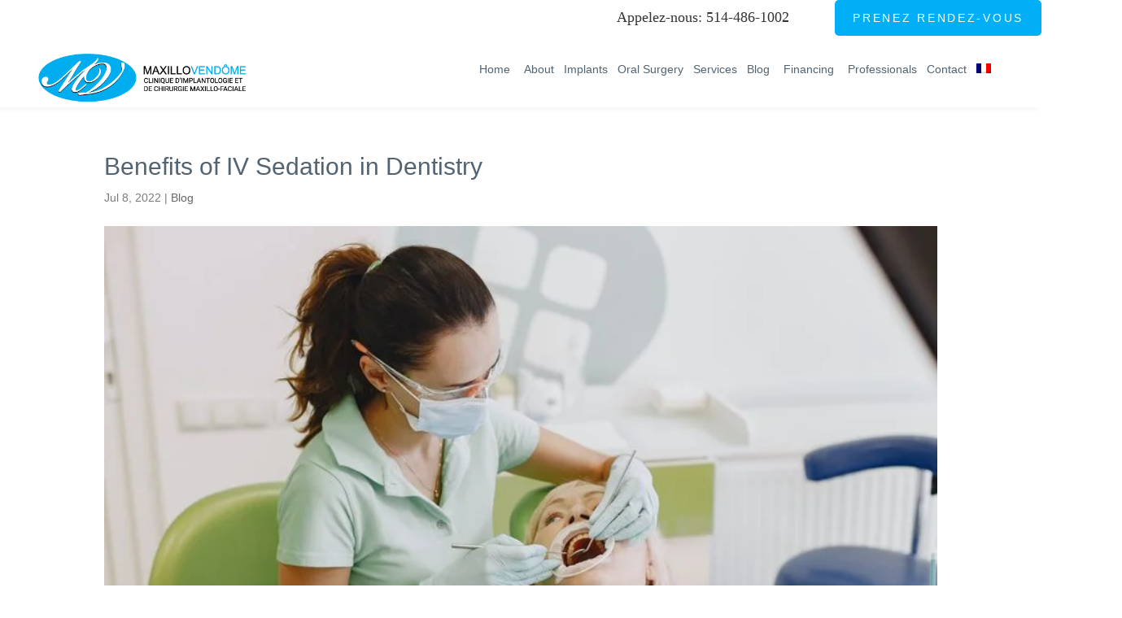

--- FILE ---
content_type: text/html; charset=UTF-8
request_url: https://maxillovendome.ca/en/benefits-of-iv-sedation-in-dentistry/
body_size: 25999
content:
<!DOCTYPE html><html lang="en-US"><head><script data-no-optimize="1">var litespeed_docref=sessionStorage.getItem("litespeed_docref");litespeed_docref&&(Object.defineProperty(document,"referrer",{get:function(){return litespeed_docref}}),sessionStorage.removeItem("litespeed_docref"));</script> <meta charset="UTF-8" /><meta http-equiv="X-UA-Compatible" content="IE=edge"><link rel="pingback" href="https://maxillovendome.ca/xmlrpc.php" /> <script type="litespeed/javascript">document.documentElement.className='js'</script> <title>Benefits Of IV Sedation In Dentistry</title><link rel="alternate" hreflang="en" href="https://maxillovendome.ca/en/benefits-of-iv-sedation-in-dentistry/" /><link rel="alternate" hreflang="fr" href="https://maxillovendome.ca/pourquoi-devrais-je-me-faire-retirer-mes-dents-de-sagesse/" /><link rel="alternate" hreflang="x-default" href="https://maxillovendome.ca/pourquoi-devrais-je-me-faire-retirer-mes-dents-de-sagesse/" /><meta name="robots" content="max-snippet:-1,max-image-preview:large,max-video-preview:-1" /><link rel="canonical" href="https://maxillovendome.ca/en/benefits-of-iv-sedation-in-dentistry/" /><meta name="description" content="IV Sedation is a popular way to manage anxiety and pain during dental procedures. Contact us for a book appointment!" /><meta property="og:type" content="article" /><meta property="og:locale" content="en_US" /><meta property="og:site_name" content="MaxilloVendôme" /><meta property="og:title" content="Benefits Of IV Sedation In Dentistry | MaxilloVendome Implantology and Maxillofacial Surgery Clinic" /><meta property="og:description" content="IV Sedation is a popular way to manage anxiety and pain during dental procedures. Contact us for a book appointment!" /><meta property="og:url" content="https://maxillovendome.ca/en/benefits-of-iv-sedation-in-dentistry/" /><meta property="og:image" content="https://maxillovendome.ca/wp-content/uploads/2022/07/pexels-gustavo-fring-5622007-1.jpg" /><meta property="og:image:width" content="799" /><meta property="og:image:height" content="533" /><meta property="article:published_time" content="2022-07-09T02:39:00+00:00" /><meta property="article:modified_time" content="2024-12-12T22:47:18+00:00" /><meta name="twitter:card" content="summary_large_image" /><meta name="twitter:title" content="Benefits Of IV Sedation In Dentistry | MaxilloVendome Implantology and Maxillofacial Surgery Clinic" /><meta name="twitter:description" content="IV Sedation is a popular way to manage anxiety and pain during dental procedures. Contact us for a book appointment!" /><meta name="twitter:image" content="https://maxillovendome.ca/wp-content/uploads/2022/07/pexels-gustavo-fring-5622007-1.jpg" /> <script type="application/ld+json">{"@context":"https://schema.org","@graph":[{"@type":"WebSite","@id":"https://maxillovendome.ca/en/#/schema/WebSite","url":"https://maxillovendome.ca/en/","name":"MaxilloVendôme","inLanguage":"en-US","potentialAction":{"@type":"SearchAction","target":{"@type":"EntryPoint","urlTemplate":"https://maxillovendome.ca/en/search/{search_term_string}/"},"query-input":"required name=search_term_string"},"publisher":{"@type":"Organization","@id":"https://maxillovendome.ca/en/#/schema/Organization","name":"MaxilloVendôme","url":"https://maxillovendome.ca/en/","logo":{"@type":"ImageObject","url":"https://maxillovendome.ca/wp-content/uploads/2023/02/cropped-maxillo-logo-600x600-1.png","contentUrl":"https://maxillovendome.ca/wp-content/uploads/2023/02/cropped-maxillo-logo-600x600-1.png","width":512,"height":512,"contentSize":"75772"}}},{"@type":"WebPage","@id":"https://maxillovendome.ca/en/benefits-of-iv-sedation-in-dentistry/","url":"https://maxillovendome.ca/en/benefits-of-iv-sedation-in-dentistry/","name":"Benefits Of IV Sedation In Dentistry","description":"IV Sedation is a popular way to manage anxiety and pain during dental procedures. Contact us for a book appointment!","inLanguage":"en-US","isPartOf":{"@id":"https://maxillovendome.ca/en/#/schema/WebSite"},"breadcrumb":{"@type":"BreadcrumbList","@id":"https://maxillovendome.ca/en/#/schema/BreadcrumbList","itemListElement":[{"@type":"ListItem","position":1,"item":"https://maxillovendome.ca/en/","name":"MaxilloVendôme"},{"@type":"ListItem","position":2,"item":"https://maxillovendome.ca/en/category/blog/","name":"Category: Blog"},{"@type":"ListItem","position":3,"name":"Benefits Of IV Sedation In Dentistry"}]},"potentialAction":{"@type":"ReadAction","target":"https://maxillovendome.ca/en/benefits-of-iv-sedation-in-dentistry/"},"datePublished":"2022-07-09T02:39:00+00:00","dateModified":"2024-12-12T22:47:18+00:00","author":{"@type":"Person","@id":"https://maxillovendome.ca/en/#/schema/Person/c5448f669f5cdbc1ece542ac822117ac","name":"BreezeMaxWeb"}}]}</script> <link rel='dns-prefetch' href='//www.googletagmanager.com' /><link rel='dns-prefetch' href='//fonts.googleapis.com' /><link rel="alternate" type="application/rss+xml" title="MaxilloVendôme &raquo; Feed" href="https://maxillovendome.ca/en/feed/" /><link rel="alternate" type="application/rss+xml" title="MaxilloVendôme &raquo; Comments Feed" href="https://maxillovendome.ca/en/comments/feed/" /><link rel="alternate" type="application/rss+xml" title="MaxilloVendôme &raquo; Benefits of IV Sedation in Dentistry Comments Feed" href="https://maxillovendome.ca/en/benefits-of-iv-sedation-in-dentistry/feed/" /><link rel="alternate" title="oEmbed (JSON)" type="application/json+oembed" href="https://maxillovendome.ca/en/wp-json/oembed/1.0/embed?url=https%3A%2F%2Fmaxillovendome.ca%2Fen%2Fbenefits-of-iv-sedation-in-dentistry%2F" /><link rel="alternate" title="oEmbed (XML)" type="text/xml+oembed" href="https://maxillovendome.ca/en/wp-json/oembed/1.0/embed?url=https%3A%2F%2Fmaxillovendome.ca%2Fen%2Fbenefits-of-iv-sedation-in-dentistry%2F&#038;format=xml" /><meta content="Divi child theme v.2.0" name="generator"/><style id="litespeed-ccss">.wp-block-group{box-sizing:border-box}:where(.wp-block-latest-comments:not([style*=line-height] .wp-block-latest-comments__comment)){line-height:1.1}:where(.wp-block-latest-comments:not([style*=line-height] .wp-block-latest-comments__comment-excerpt p)){line-height:1.8}.wp-block-latest-posts{box-sizing:border-box}.wp-block-latest-posts.wp-block-latest-posts__list{list-style:none}.wp-block-latest-posts.wp-block-latest-posts__list li{clear:both;overflow-wrap:break-word}:root :where(.wp-block-latest-posts.wp-block-latest-posts__list){padding-left:0}ul{box-sizing:border-box}.wp-block-search__button{margin-left:10px;word-break:normal}:where(.wp-block-search__button){border:1px solid #ccc;padding:6px 10px}.wp-block-search__inside-wrapper{display:flex;flex:auto;flex-wrap:nowrap;max-width:100%}.wp-block-search__label{width:100%}.wp-block-search__input{appearance:none;border:1px solid #949494;flex-grow:1;margin-left:0;margin-right:0;min-width:3rem;padding:8px;text-decoration:unset!important}:where(.wp-block-search__input){font-family:inherit;font-size:inherit;font-style:inherit;font-weight:inherit;letter-spacing:inherit;line-height:inherit;text-transform:inherit}.entry-content{counter-reset:footnotes}:root{--wp--preset--font-size--normal:16px;--wp--preset--font-size--huge:42px}.wp-block-search .wp-block-search__label{font-weight:700}.wp-block-search__button{border:1px solid #ccc;padding:.375em .625em}:root{--wp--preset--aspect-ratio--square:1;--wp--preset--aspect-ratio--4-3:4/3;--wp--preset--aspect-ratio--3-4:3/4;--wp--preset--aspect-ratio--3-2:3/2;--wp--preset--aspect-ratio--2-3:2/3;--wp--preset--aspect-ratio--16-9:16/9;--wp--preset--aspect-ratio--9-16:9/16;--wp--preset--color--black:#000000;--wp--preset--color--cyan-bluish-gray:#abb8c3;--wp--preset--color--white:#ffffff;--wp--preset--color--pale-pink:#f78da7;--wp--preset--color--vivid-red:#cf2e2e;--wp--preset--color--luminous-vivid-orange:#ff6900;--wp--preset--color--luminous-vivid-amber:#fcb900;--wp--preset--color--light-green-cyan:#7bdcb5;--wp--preset--color--vivid-green-cyan:#00d084;--wp--preset--color--pale-cyan-blue:#8ed1fc;--wp--preset--color--vivid-cyan-blue:#0693e3;--wp--preset--color--vivid-purple:#9b51e0;--wp--preset--gradient--vivid-cyan-blue-to-vivid-purple:linear-gradient(135deg,rgba(6,147,227,1) 0%,rgb(155,81,224) 100%);--wp--preset--gradient--light-green-cyan-to-vivid-green-cyan:linear-gradient(135deg,rgb(122,220,180) 0%,rgb(0,208,130) 100%);--wp--preset--gradient--luminous-vivid-amber-to-luminous-vivid-orange:linear-gradient(135deg,rgba(252,185,0,1) 0%,rgba(255,105,0,1) 100%);--wp--preset--gradient--luminous-vivid-orange-to-vivid-red:linear-gradient(135deg,rgba(255,105,0,1) 0%,rgb(207,46,46) 100%);--wp--preset--gradient--very-light-gray-to-cyan-bluish-gray:linear-gradient(135deg,rgb(238,238,238) 0%,rgb(169,184,195) 100%);--wp--preset--gradient--cool-to-warm-spectrum:linear-gradient(135deg,rgb(74,234,220) 0%,rgb(151,120,209) 20%,rgb(207,42,186) 40%,rgb(238,44,130) 60%,rgb(251,105,98) 80%,rgb(254,248,76) 100%);--wp--preset--gradient--blush-light-purple:linear-gradient(135deg,rgb(255,206,236) 0%,rgb(152,150,240) 100%);--wp--preset--gradient--blush-bordeaux:linear-gradient(135deg,rgb(254,205,165) 0%,rgb(254,45,45) 50%,rgb(107,0,62) 100%);--wp--preset--gradient--luminous-dusk:linear-gradient(135deg,rgb(255,203,112) 0%,rgb(199,81,192) 50%,rgb(65,88,208) 100%);--wp--preset--gradient--pale-ocean:linear-gradient(135deg,rgb(255,245,203) 0%,rgb(182,227,212) 50%,rgb(51,167,181) 100%);--wp--preset--gradient--electric-grass:linear-gradient(135deg,rgb(202,248,128) 0%,rgb(113,206,126) 100%);--wp--preset--gradient--midnight:linear-gradient(135deg,rgb(2,3,129) 0%,rgb(40,116,252) 100%);--wp--preset--font-size--small:13px;--wp--preset--font-size--medium:20px;--wp--preset--font-size--large:36px;--wp--preset--font-size--x-large:42px;--wp--preset--spacing--20:0.44rem;--wp--preset--spacing--30:0.67rem;--wp--preset--spacing--40:1rem;--wp--preset--spacing--50:1.5rem;--wp--preset--spacing--60:2.25rem;--wp--preset--spacing--70:3.38rem;--wp--preset--spacing--80:5.06rem;--wp--preset--shadow--natural:6px 6px 9px rgba(0, 0, 0, 0.2);--wp--preset--shadow--deep:12px 12px 50px rgba(0, 0, 0, 0.4);--wp--preset--shadow--sharp:6px 6px 0px rgba(0, 0, 0, 0.2);--wp--preset--shadow--outlined:6px 6px 0px -3px rgba(255, 255, 255, 1), 6px 6px rgba(0, 0, 0, 1);--wp--preset--shadow--crisp:6px 6px 0px rgba(0, 0, 0, 1)}:root{--wp--style--global--content-size:823px;--wp--style--global--wide-size:1080px}:where(body){margin:0}body{padding-top:0;padding-right:0;padding-bottom:0;padding-left:0}:root :where(.wp-element-button,.wp-block-button__link){background-color:#32373c;border-width:0;color:#fff;font-family:inherit;font-size:inherit;line-height:inherit;padding:calc(0.667em + 2px) calc(1.333em + 2px);text-decoration:none}.clearfix:before,.clearfix:after{content:" ";display:table}button::-moz-focus-inner{padding:0;border:0}a,body,div,form,h1,h2,html,img,label,li,p,span,ul{margin:0;padding:0;border:0;outline:0;font-size:100%;-ms-text-size-adjust:100%;-webkit-text-size-adjust:100%;vertical-align:baseline;background:#fff0}body{line-height:1}ul{list-style:none}:focus{outline:0}article,header,nav{display:block}body{font-family:Open Sans,Arial,sans-serif;font-size:14px;color:#666;background-color:#fff;line-height:1.7em;font-weight:500;-webkit-font-smoothing:antialiased;-moz-osx-font-smoothing:grayscale}body.et_cover_background{background-size:cover!important;background-position:top!important;background-repeat:no-repeat!important;background-attachment:fixed}a{color:#2ea3f2}a{text-decoration:none}p{padding-bottom:1em}p:not(.has-background):last-of-type{padding-bottom:0}h1,h2{color:#333;padding-bottom:10px;line-height:1em;font-weight:500}h1{font-size:30px}h2{font-size:26px}input{-webkit-appearance:none}button,input{font-family:inherit}img{max-width:100%;height:auto}#main-content{background-color:#fff}.container{width:80%;max-width:1080px;margin:auto}body:not(.et-tb) #main-content .container,body:not(.et-tb-has-header) #main-content .container{padding-top:58px}#left-area .post-meta{font-size:14px;padding-bottom:15px}#left-area .post-meta a{text-decoration:none;color:#666}.single .post{padding-bottom:25px}@media (min-width:981px){#left-area{width:79.125%;padding-bottom:23px}#main-content .container:before{content:"";position:absolute;top:0;height:100%;width:1px;background-color:#e2e2e2}}@media (max-width:980px){#page-container{padding-top:80px}#left-area,#sidebar{width:100%!important}#main-content .container:before{display:none!important}}#sidebar{padding-bottom:28px}#sidebar .et_pb_widget{margin-bottom:30px;width:100%;float:none}@media (min-width:981px) and (max-width:1100px){#sidebar .et_pb_widget{margin-left:0}}@media (min-width:981px){#sidebar{float:left;width:20.875%}.et_right_sidebar #left-area{float:left;padding-right:5.5%}.et_right_sidebar #sidebar{padding-left:30px}.et_right_sidebar #main-content .container:before{right:20.875%!important}}@media (max-width:980px){.et_right_sidebar #left-area,.et_right_sidebar #sidebar{width:auto;float:none;padding-right:0;padding-left:0}.et_right_sidebar #left-area{margin-right:0}.et_right_sidebar #sidebar{margin-left:0;border-left:none}}.single .et_pb_post{margin-bottom:27px}.et_pb_scroll_top.et-pb-icon{text-align:center;background:rgb(0 0 0/.4);text-decoration:none;position:fixed;z-index:99999;bottom:125px;right:0;-webkit-border-top-left-radius:5px;-webkit-border-bottom-left-radius:5px;-moz-border-radius-topleft:5px;-moz-border-radius-bottomleft:5px;border-top-left-radius:5px;border-bottom-left-radius:5px;display:none;font-size:30px;padding:5px;color:#fff}.et_pb_scroll_top:before{content:"2"}.et_pb_widget .wp-block-search__label{display:none}.et_pb_widget .wp-block-search__button,.et_pb_widget .wp-block-search__input{padding:.7em;height:40px!important;margin:0;font-size:14px;line-height:normal!important;border:1px solid #ddd;color:#666}.et_pb_widget .wp-block-search__input{width:100%;border-radius:3px}.et_pb_widget .wp-block-search{position:relative}.et_pb_widget .wp-block-search__button{background-color:#ddd;-webkit-border-top-right-radius:3px;-webkit-border-bottom-right-radius:3px;-moz-border-radius-topright:3px;-moz-border-radius-bottomright:3px;border-top-right-radius:3px;border-bottom-right-radius:3px;position:absolute;right:0;top:0}#top-menu li{word-wrap:break-word}.nav li ul{border-color:#2ea3f2}.mobile_menu_bar:after,.mobile_menu_bar:before{color:#2ea3f2}.container{text-align:left;position:relative}.et_header_style_left #et-top-navigation{padding-top:33px}.et_header_style_left #et-top-navigation nav>ul>li>a{padding-bottom:33px}.et_header_style_left .logo_container{position:absolute;height:100%;width:100%}.et_header_style_left #et-top-navigation .mobile_menu_bar{padding-bottom:24px}#logo{width:auto;margin-bottom:0;max-height:54%;display:inline-block;float:none;vertical-align:middle;-webkit-transform:translateZ(0)}span.logo_helper{display:inline-block;height:100%;vertical-align:middle;width:0}#top-menu,#top-menu-nav{line-height:0}#et-top-navigation{font-weight:600}#top-menu,nav#top-menu-nav{float:left}#top-menu li{display:inline-block;font-size:14px;padding-right:22px}#top-menu>li:last-child{padding-right:0}.et_fullwidth_nav.et_non_fixed_nav.et_header_style_left #top-menu>li:last-child>ul.sub-menu{right:0}#top-menu a{color:rgb(0 0 0/.6);text-decoration:none;display:block;position:relative}.container.et_menu_container{z-index:99}input[type=search]::-webkit-search-cancel-button{-webkit-appearance:none}#et-top-navigation{float:right}#top-menu li li{padding:0 20px;margin:0}#top-menu li li a{padding:6px 20px;width:200px}#top-menu .menu-item-has-children>a:first-child:after{font-family:ETmodules;content:"3";font-size:16px;position:absolute;right:0;top:0;font-weight:800}#top-menu .menu-item-has-children>a:first-child{padding-right:20px}#top-menu li .menu-item-has-children>a:first-child{padding-right:40px}#top-menu li .menu-item-has-children>a:first-child:after{right:20px;top:6px}#et_mobile_nav_menu{float:right;display:none}.mobile_menu_bar:before{content:"a";font-size:32px;left:0;position:relative;top:0}@media (min-width:981px){.et_fullwidth_nav #main-header .container{width:100%;max-width:100%;padding-right:32px;padding-left:30px}.et_non_fixed_nav.et_fullwidth_nav.et_header_style_left #main-header .container{padding-left:0}.et_non_fixed_nav.et_fullwidth_nav.et_header_style_left .logo_container{padding-left:30px}}@media (max-width:980px){.et_non_fixed_nav #page-container{padding-top:0}#top-menu{display:none}#et-top-navigation{margin-right:0}.et_header_style_left #et-top-navigation{padding-top:24px;display:block}.et_header_style_left #logo{max-width:50%}#et_mobile_nav_menu{display:block}}@media (max-width:767px){#et-top-navigation{margin-right:0}}@media (max-width:479px){#et-top-navigation{margin-right:0}}#top-header{background-color:#2ea3f2}#top-header{font-size:12px;line-height:13px;z-index:100000;color:#fff}#top-header a{color:#fff}#top-header .container{padding-top:.75em;font-weight:600}#top-header,#top-header #et-info,#top-header .container{line-height:1em}#et-info{float:left}#et-info-phone{position:relative}#et-info-phone:before{content:"";position:relative;top:2px;margin-right:2px}#et-info-phone{margin-right:13px}#et-secondary-menu{float:right}#et-info{padding-bottom:.75em;display:block}@media (max-width:980px){#top-header .container{padding-top:0}#et-info{padding-top:.75em}#et-secondary-menu{display:none!important}}@media (max-width:767px){#et-info,#et-secondary-menu{text-align:center;display:block;float:none}}*{-webkit-box-sizing:border-box;box-sizing:border-box}#et-info-phone:before,.mobile_menu_bar:before{font-family:ETmodules!important;speak:none;font-style:normal;font-weight:400;-webkit-font-feature-settings:normal;font-feature-settings:normal;font-variant:normal;text-transform:none;line-height:1;-webkit-font-smoothing:antialiased;-moz-osx-font-smoothing:grayscale;text-shadow:0 0;direction:ltr}.et-pb-icon{content:attr(data-icon)}.et-pb-icon{font-family:ETmodules;speak:none;font-weight:400;-webkit-font-feature-settings:normal;font-feature-settings:normal;font-variant:normal;text-transform:none;line-height:1;-webkit-font-smoothing:antialiased;font-size:96px;font-style:normal;display:inline-block;-webkit-box-sizing:border-box;box-sizing:border-box;direction:ltr}.clearfix:after{visibility:hidden;display:block;font-size:0;content:" ";clear:both;height:0}.et_pb_post{margin-bottom:60px;word-wrap:break-word}.et_pb_post .entry-content{padding-top:30px}.et_pb_post .post-meta{font-size:14px;margin-bottom:6px}.et_pb_post .post-meta a{text-decoration:none}@media (min-width:981px) and (max-width:1100px){.et_pb_post{margin-bottom:42px}}@media (max-width:980px){.et_pb_post{margin-bottom:42px}}@media (max-width:767px){.et_pb_post{margin-bottom:42px}}@media (max-width:479px){.et_pb_post{margin-bottom:42px}.et_pb_post .post-meta{color:#666;font-size:14px}}button::-moz-focus-inner{padding:0;border:0}#main-header{line-height:23px;font-weight:500;top:0;background-color:#fff;width:100%;-webkit-box-shadow:0 1px 0 rgb(0 0 0/.1);box-shadow:0 1px 0 rgb(0 0 0/.1);position:relative;z-index:99999}.nav li li{padding:0 20px;margin:0}.nav li{position:relative;line-height:1em}.nav li li{position:relative;line-height:2em}.nav li ul{position:absolute;padding:20px 0;z-index:9999;width:240px;background:#fff;visibility:hidden;opacity:0;border-top:3px solid #2ea3f2;box-shadow:0 2px 5px rgb(0 0 0/.1);-moz-box-shadow:0 2px 5px rgb(0 0 0/.1);-webkit-box-shadow:0 2px 5px rgb(0 0 0/.1);-webkit-transform:translateZ(0);text-align:left}.nav li li ul{z-index:1000;top:-23px;left:240px}.nav li li a{font-size:14px}.mobile_menu_bar{position:relative;display:block;line-height:0}.mobile_menu_bar:before{content:"a";font-size:32px;position:relative;left:0;top:0}.mobile_nav .select_page{display:none}.et_pb_widget{float:left;max-width:100%;word-wrap:break-word}.et_pb_widget a{text-decoration:none;color:#666}.et_pb_widget ul li{margin-bottom:.5em}.et_pb_number_counter.active{opacity:1}body.custom-background{background-color:#fff}body{font-size:16px}body{color:#7c7c7c}h1,h2{color:#526371}.mobile_menu_bar:before,.mobile_menu_bar:after{color:#01aff7}.nav li ul{border-color:#01aff7}.container{max-width:1300px}a{color:#01aff7}#main-header .nav li ul{background-color:#262626}.nav li ul{border-color:#262626}.et_secondary_nav_enabled #page-container #top-header{background-color:#fff0!important}#top-header,#top-header a{color:#333}#top-menu a{color:#526371}#main-header .nav li ul a{color:#fff}#top-header,#top-header a{font-size:18px}#top-menu li a{font-size:17px}@media only screen and (min-width:981px){.et_header_style_left #et-top-navigation{padding:40px 0 0 0}.et_header_style_left #et-top-navigation nav>ul>li>a{padding-bottom:40px}#logo{max-height:87%}}h1,h2{font-family:"Open Sans",Helvetica,Arial,Lucida,sans-serif}body,input{font-family:"Open Sans",Helvetica,Arial,Lucida,sans-serif}#et-top-navigation{font-weight:400}.et_fullwidth_nav #main-header .container{padding-right:45px;padding-left:45px}#et-info{float:none;text-align:right}#top-header .container.clearfix{width:100%;max-width:100%;padding-top:0}#top-menu li .sub-menu li a{padding:3px 3px}span#et-info-phone{font-family:"Work sans-serif";font-weight:400;margin-right:0}#et-info-phone:before{display:none}a.book{font-size:14px!important;line-height:44px;font-style:normal;font-weight:400;background-color:#01aff7;letter-spacing:2.7px;text-transform:uppercase;border-width:0;padding:14px 22px;border-radius:5px!important;font-family:"Open Sans",sans-serif;color:#fff!important;margin-left:4vw}header#main-header{box-shadow:-4px 4px 5px 0 rgb(0 0 0/3%)}#top-menu li li a{padding:6px 3px;width:200px;font-size:14px;text-transform:uppercase}ul.sub-menu{padding:3px 0!important}li:last-child .sub-menu{right:0}@media screen and (min-width:968px){.et_header_style_left #et-top-navigation{padding:14px 0 0 0}#top-menu .menu-item-has-children>a:first-child:after{display:none}.et_header_style_left #et-top-navigation{padding-top:20px!important}#top-menu .sub-menu .menu-item-has-children>a:first-child:after{display:block}#top-menu li li a{padding:6px 3px;width:200px;font-size:14px;text-transform:uppercase}.nav li li ul{top:-4px}}@media screen and (max-width:768px){h1,h2,p{text-align:center!important}div#top-header{display:none}.et_fullwidth_nav #main-header .container{padding-right:0;padding-left:0}h1,h2,div{text-align:center}.logo_container{text-align:left}li{text-align:left}.mobile_menu_bar{position:relative;display:block;bottom:0;line-height:0}}@media (min-width:981px){#top-menu li .sub-menu li a{line-height:1.6}.et_header_style_left #et-top-navigation nav>ul>li>a{padding-right:10px}}#top-menu li a{font-size:16px!important}@media (min-width:1100px) and (max-width:1390px){#top-menu li{padding-right:7px!important}#top-menu .menu-item-has-children>a:first-child{padding-right:5px!important}#top-menu li a{font-size:14px!important}}@media (min-width:900px) and (max-width:1099px){#top-menu li{padding-right:0px!important}#top-menu .menu-item-has-children>a:first-child{padding-right:7px!important}#top-menu li a{font-size:14px!important}#et-top-navigation{padding-left:initial!important}#logo{max-height:75%}}@media (min-width:1100px) and (max-width:1140px){#top-menu li a{font-size:13px!important}}#top-menu .menu-item-has-children>a:first-child{padding-right:10px}@media (min-width:981px) and (max-width:1400px){.nav li li ul{left:200px}}</style><link rel="preload" data-asynced="1" data-optimized="2" as="style" onload="this.onload=null;this.rel='stylesheet'" href="https://maxillovendome.ca/wp-content/litespeed/ucss/e9ab5df454e8b204adcf0603ae96bc33.css?ver=1a7ae" /><script data-optimized="1" type="litespeed/javascript" data-src="https://maxillovendome.ca/wp-content/plugins/litespeed-cache/assets/js/css_async.min.js"></script> <style id='wp-block-library-theme-inline-css' type='text/css'>.wp-block-audio :where(figcaption){color:#555;font-size:13px;text-align:center}.is-dark-theme .wp-block-audio :where(figcaption){color:#ffffffa6}.wp-block-audio{margin:0 0 1em}.wp-block-code{border:1px solid #ccc;border-radius:4px;font-family:Menlo,Consolas,monaco,monospace;padding:.8em 1em}.wp-block-embed :where(figcaption){color:#555;font-size:13px;text-align:center}.is-dark-theme .wp-block-embed :where(figcaption){color:#ffffffa6}.wp-block-embed{margin:0 0 1em}.blocks-gallery-caption{color:#555;font-size:13px;text-align:center}.is-dark-theme .blocks-gallery-caption{color:#ffffffa6}:root :where(.wp-block-image figcaption){color:#555;font-size:13px;text-align:center}.is-dark-theme :root :where(.wp-block-image figcaption){color:#ffffffa6}.wp-block-image{margin:0 0 1em}.wp-block-pullquote{border-bottom:4px solid;border-top:4px solid;color:currentColor;margin-bottom:1.75em}.wp-block-pullquote :where(cite),.wp-block-pullquote :where(footer),.wp-block-pullquote__citation{color:currentColor;font-size:.8125em;font-style:normal;text-transform:uppercase}.wp-block-quote{border-left:.25em solid;margin:0 0 1.75em;padding-left:1em}.wp-block-quote cite,.wp-block-quote footer{color:currentColor;font-size:.8125em;font-style:normal;position:relative}.wp-block-quote:where(.has-text-align-right){border-left:none;border-right:.25em solid;padding-left:0;padding-right:1em}.wp-block-quote:where(.has-text-align-center){border:none;padding-left:0}.wp-block-quote.is-large,.wp-block-quote.is-style-large,.wp-block-quote:where(.is-style-plain){border:none}.wp-block-search .wp-block-search__label{font-weight:700}.wp-block-search__button{border:1px solid #ccc;padding:.375em .625em}:where(.wp-block-group.has-background){padding:1.25em 2.375em}.wp-block-separator.has-css-opacity{opacity:.4}.wp-block-separator{border:none;border-bottom:2px solid;margin-left:auto;margin-right:auto}.wp-block-separator.has-alpha-channel-opacity{opacity:1}.wp-block-separator:not(.is-style-wide):not(.is-style-dots){width:100px}.wp-block-separator.has-background:not(.is-style-dots){border-bottom:none;height:1px}.wp-block-separator.has-background:not(.is-style-wide):not(.is-style-dots){height:2px}.wp-block-table{margin:0 0 1em}.wp-block-table td,.wp-block-table th{word-break:normal}.wp-block-table :where(figcaption){color:#555;font-size:13px;text-align:center}.is-dark-theme .wp-block-table :where(figcaption){color:#ffffffa6}.wp-block-video :where(figcaption){color:#555;font-size:13px;text-align:center}.is-dark-theme .wp-block-video :where(figcaption){color:#ffffffa6}.wp-block-video{margin:0 0 1em}:root :where(.wp-block-template-part.has-background){margin-bottom:0;margin-top:0;padding:1.25em 2.375em}
/*# sourceURL=/wp-includes/css/dist/block-library/theme.min.css */</style><style id='global-styles-inline-css' type='text/css'>:root{--wp--preset--aspect-ratio--square: 1;--wp--preset--aspect-ratio--4-3: 4/3;--wp--preset--aspect-ratio--3-4: 3/4;--wp--preset--aspect-ratio--3-2: 3/2;--wp--preset--aspect-ratio--2-3: 2/3;--wp--preset--aspect-ratio--16-9: 16/9;--wp--preset--aspect-ratio--9-16: 9/16;--wp--preset--color--black: #000000;--wp--preset--color--cyan-bluish-gray: #abb8c3;--wp--preset--color--white: #ffffff;--wp--preset--color--pale-pink: #f78da7;--wp--preset--color--vivid-red: #cf2e2e;--wp--preset--color--luminous-vivid-orange: #ff6900;--wp--preset--color--luminous-vivid-amber: #fcb900;--wp--preset--color--light-green-cyan: #7bdcb5;--wp--preset--color--vivid-green-cyan: #00d084;--wp--preset--color--pale-cyan-blue: #8ed1fc;--wp--preset--color--vivid-cyan-blue: #0693e3;--wp--preset--color--vivid-purple: #9b51e0;--wp--preset--gradient--vivid-cyan-blue-to-vivid-purple: linear-gradient(135deg,rgb(6,147,227) 0%,rgb(155,81,224) 100%);--wp--preset--gradient--light-green-cyan-to-vivid-green-cyan: linear-gradient(135deg,rgb(122,220,180) 0%,rgb(0,208,130) 100%);--wp--preset--gradient--luminous-vivid-amber-to-luminous-vivid-orange: linear-gradient(135deg,rgb(252,185,0) 0%,rgb(255,105,0) 100%);--wp--preset--gradient--luminous-vivid-orange-to-vivid-red: linear-gradient(135deg,rgb(255,105,0) 0%,rgb(207,46,46) 100%);--wp--preset--gradient--very-light-gray-to-cyan-bluish-gray: linear-gradient(135deg,rgb(238,238,238) 0%,rgb(169,184,195) 100%);--wp--preset--gradient--cool-to-warm-spectrum: linear-gradient(135deg,rgb(74,234,220) 0%,rgb(151,120,209) 20%,rgb(207,42,186) 40%,rgb(238,44,130) 60%,rgb(251,105,98) 80%,rgb(254,248,76) 100%);--wp--preset--gradient--blush-light-purple: linear-gradient(135deg,rgb(255,206,236) 0%,rgb(152,150,240) 100%);--wp--preset--gradient--blush-bordeaux: linear-gradient(135deg,rgb(254,205,165) 0%,rgb(254,45,45) 50%,rgb(107,0,62) 100%);--wp--preset--gradient--luminous-dusk: linear-gradient(135deg,rgb(255,203,112) 0%,rgb(199,81,192) 50%,rgb(65,88,208) 100%);--wp--preset--gradient--pale-ocean: linear-gradient(135deg,rgb(255,245,203) 0%,rgb(182,227,212) 50%,rgb(51,167,181) 100%);--wp--preset--gradient--electric-grass: linear-gradient(135deg,rgb(202,248,128) 0%,rgb(113,206,126) 100%);--wp--preset--gradient--midnight: linear-gradient(135deg,rgb(2,3,129) 0%,rgb(40,116,252) 100%);--wp--preset--font-size--small: 13px;--wp--preset--font-size--medium: 20px;--wp--preset--font-size--large: 36px;--wp--preset--font-size--x-large: 42px;--wp--preset--spacing--20: 0.44rem;--wp--preset--spacing--30: 0.67rem;--wp--preset--spacing--40: 1rem;--wp--preset--spacing--50: 1.5rem;--wp--preset--spacing--60: 2.25rem;--wp--preset--spacing--70: 3.38rem;--wp--preset--spacing--80: 5.06rem;--wp--preset--shadow--natural: 6px 6px 9px rgba(0, 0, 0, 0.2);--wp--preset--shadow--deep: 12px 12px 50px rgba(0, 0, 0, 0.4);--wp--preset--shadow--sharp: 6px 6px 0px rgba(0, 0, 0, 0.2);--wp--preset--shadow--outlined: 6px 6px 0px -3px rgb(255, 255, 255), 6px 6px rgb(0, 0, 0);--wp--preset--shadow--crisp: 6px 6px 0px rgb(0, 0, 0);}:root { --wp--style--global--content-size: 823px;--wp--style--global--wide-size: 1080px; }:where(body) { margin: 0; }.wp-site-blocks > .alignleft { float: left; margin-right: 2em; }.wp-site-blocks > .alignright { float: right; margin-left: 2em; }.wp-site-blocks > .aligncenter { justify-content: center; margin-left: auto; margin-right: auto; }:where(.is-layout-flex){gap: 0.5em;}:where(.is-layout-grid){gap: 0.5em;}.is-layout-flow > .alignleft{float: left;margin-inline-start: 0;margin-inline-end: 2em;}.is-layout-flow > .alignright{float: right;margin-inline-start: 2em;margin-inline-end: 0;}.is-layout-flow > .aligncenter{margin-left: auto !important;margin-right: auto !important;}.is-layout-constrained > .alignleft{float: left;margin-inline-start: 0;margin-inline-end: 2em;}.is-layout-constrained > .alignright{float: right;margin-inline-start: 2em;margin-inline-end: 0;}.is-layout-constrained > .aligncenter{margin-left: auto !important;margin-right: auto !important;}.is-layout-constrained > :where(:not(.alignleft):not(.alignright):not(.alignfull)){max-width: var(--wp--style--global--content-size);margin-left: auto !important;margin-right: auto !important;}.is-layout-constrained > .alignwide{max-width: var(--wp--style--global--wide-size);}body .is-layout-flex{display: flex;}.is-layout-flex{flex-wrap: wrap;align-items: center;}.is-layout-flex > :is(*, div){margin: 0;}body .is-layout-grid{display: grid;}.is-layout-grid > :is(*, div){margin: 0;}body{padding-top: 0px;padding-right: 0px;padding-bottom: 0px;padding-left: 0px;}:root :where(.wp-element-button, .wp-block-button__link){background-color: #32373c;border-width: 0;color: #fff;font-family: inherit;font-size: inherit;font-style: inherit;font-weight: inherit;letter-spacing: inherit;line-height: inherit;padding-top: calc(0.667em + 2px);padding-right: calc(1.333em + 2px);padding-bottom: calc(0.667em + 2px);padding-left: calc(1.333em + 2px);text-decoration: none;text-transform: inherit;}.has-black-color{color: var(--wp--preset--color--black) !important;}.has-cyan-bluish-gray-color{color: var(--wp--preset--color--cyan-bluish-gray) !important;}.has-white-color{color: var(--wp--preset--color--white) !important;}.has-pale-pink-color{color: var(--wp--preset--color--pale-pink) !important;}.has-vivid-red-color{color: var(--wp--preset--color--vivid-red) !important;}.has-luminous-vivid-orange-color{color: var(--wp--preset--color--luminous-vivid-orange) !important;}.has-luminous-vivid-amber-color{color: var(--wp--preset--color--luminous-vivid-amber) !important;}.has-light-green-cyan-color{color: var(--wp--preset--color--light-green-cyan) !important;}.has-vivid-green-cyan-color{color: var(--wp--preset--color--vivid-green-cyan) !important;}.has-pale-cyan-blue-color{color: var(--wp--preset--color--pale-cyan-blue) !important;}.has-vivid-cyan-blue-color{color: var(--wp--preset--color--vivid-cyan-blue) !important;}.has-vivid-purple-color{color: var(--wp--preset--color--vivid-purple) !important;}.has-black-background-color{background-color: var(--wp--preset--color--black) !important;}.has-cyan-bluish-gray-background-color{background-color: var(--wp--preset--color--cyan-bluish-gray) !important;}.has-white-background-color{background-color: var(--wp--preset--color--white) !important;}.has-pale-pink-background-color{background-color: var(--wp--preset--color--pale-pink) !important;}.has-vivid-red-background-color{background-color: var(--wp--preset--color--vivid-red) !important;}.has-luminous-vivid-orange-background-color{background-color: var(--wp--preset--color--luminous-vivid-orange) !important;}.has-luminous-vivid-amber-background-color{background-color: var(--wp--preset--color--luminous-vivid-amber) !important;}.has-light-green-cyan-background-color{background-color: var(--wp--preset--color--light-green-cyan) !important;}.has-vivid-green-cyan-background-color{background-color: var(--wp--preset--color--vivid-green-cyan) !important;}.has-pale-cyan-blue-background-color{background-color: var(--wp--preset--color--pale-cyan-blue) !important;}.has-vivid-cyan-blue-background-color{background-color: var(--wp--preset--color--vivid-cyan-blue) !important;}.has-vivid-purple-background-color{background-color: var(--wp--preset--color--vivid-purple) !important;}.has-black-border-color{border-color: var(--wp--preset--color--black) !important;}.has-cyan-bluish-gray-border-color{border-color: var(--wp--preset--color--cyan-bluish-gray) !important;}.has-white-border-color{border-color: var(--wp--preset--color--white) !important;}.has-pale-pink-border-color{border-color: var(--wp--preset--color--pale-pink) !important;}.has-vivid-red-border-color{border-color: var(--wp--preset--color--vivid-red) !important;}.has-luminous-vivid-orange-border-color{border-color: var(--wp--preset--color--luminous-vivid-orange) !important;}.has-luminous-vivid-amber-border-color{border-color: var(--wp--preset--color--luminous-vivid-amber) !important;}.has-light-green-cyan-border-color{border-color: var(--wp--preset--color--light-green-cyan) !important;}.has-vivid-green-cyan-border-color{border-color: var(--wp--preset--color--vivid-green-cyan) !important;}.has-pale-cyan-blue-border-color{border-color: var(--wp--preset--color--pale-cyan-blue) !important;}.has-vivid-cyan-blue-border-color{border-color: var(--wp--preset--color--vivid-cyan-blue) !important;}.has-vivid-purple-border-color{border-color: var(--wp--preset--color--vivid-purple) !important;}.has-vivid-cyan-blue-to-vivid-purple-gradient-background{background: var(--wp--preset--gradient--vivid-cyan-blue-to-vivid-purple) !important;}.has-light-green-cyan-to-vivid-green-cyan-gradient-background{background: var(--wp--preset--gradient--light-green-cyan-to-vivid-green-cyan) !important;}.has-luminous-vivid-amber-to-luminous-vivid-orange-gradient-background{background: var(--wp--preset--gradient--luminous-vivid-amber-to-luminous-vivid-orange) !important;}.has-luminous-vivid-orange-to-vivid-red-gradient-background{background: var(--wp--preset--gradient--luminous-vivid-orange-to-vivid-red) !important;}.has-very-light-gray-to-cyan-bluish-gray-gradient-background{background: var(--wp--preset--gradient--very-light-gray-to-cyan-bluish-gray) !important;}.has-cool-to-warm-spectrum-gradient-background{background: var(--wp--preset--gradient--cool-to-warm-spectrum) !important;}.has-blush-light-purple-gradient-background{background: var(--wp--preset--gradient--blush-light-purple) !important;}.has-blush-bordeaux-gradient-background{background: var(--wp--preset--gradient--blush-bordeaux) !important;}.has-luminous-dusk-gradient-background{background: var(--wp--preset--gradient--luminous-dusk) !important;}.has-pale-ocean-gradient-background{background: var(--wp--preset--gradient--pale-ocean) !important;}.has-electric-grass-gradient-background{background: var(--wp--preset--gradient--electric-grass) !important;}.has-midnight-gradient-background{background: var(--wp--preset--gradient--midnight) !important;}.has-small-font-size{font-size: var(--wp--preset--font-size--small) !important;}.has-medium-font-size{font-size: var(--wp--preset--font-size--medium) !important;}.has-large-font-size{font-size: var(--wp--preset--font-size--large) !important;}.has-x-large-font-size{font-size: var(--wp--preset--font-size--x-large) !important;}
:where(.wp-block-post-template.is-layout-flex){gap: 1.25em;}:where(.wp-block-post-template.is-layout-grid){gap: 1.25em;}
:where(.wp-block-term-template.is-layout-flex){gap: 1.25em;}:where(.wp-block-term-template.is-layout-grid){gap: 1.25em;}
:where(.wp-block-columns.is-layout-flex){gap: 2em;}:where(.wp-block-columns.is-layout-grid){gap: 2em;}
:root :where(.wp-block-pullquote){font-size: 1.5em;line-height: 1.6;}
:where(.wp-block-visual-portfolio-loop.is-layout-flex){gap: 1.25em;}:where(.wp-block-visual-portfolio-loop.is-layout-grid){gap: 1.25em;}
/*# sourceURL=global-styles-inline-css */</style> <script type="litespeed/javascript" data-src="https://maxillovendome.ca/wp-includes/js/jquery/jquery.min.js" id="jquery-core-js"></script> <script id="cf7rl-redirect_method-js-extra" type="litespeed/javascript">var cf7rl_ajax_object={"cf7rl_ajax_url":"https://maxillovendome.ca/wp-admin/admin-ajax.php","cf7rl_forms":"[\"|1268|url|https:\\/\\/maxillovendome.ca\\/thank-you\\/|0|\",\"|556|url|https:\\/\\/maxillovendome.ca\\/thank-you\\/|0|\",\"|554|url|https:\\/\\/maxillovendome.ca\\/thank-you\\/|0|\",\"|547|url|https:\\/\\/maxillovendome.ca\\/thank-you\\/|0|\"]","cf7rl_nonce":"ce24424dc9"}</script> <script id="Rich_Web_Tabs-js-extra" type="litespeed/javascript">var rwtabs_object={"ajaxurl":"https://maxillovendome.ca/wp-admin/admin-ajax.php"}</script>  <script type="litespeed/javascript" data-src="https://www.googletagmanager.com/gtag/js?id=GT-TNC3XBND" id="google_gtagjs-js"></script> <script id="google_gtagjs-js-after" type="litespeed/javascript">window.dataLayer=window.dataLayer||[];function gtag(){dataLayer.push(arguments)}
gtag("set","linker",{"domains":["maxillovendome.ca"]});gtag("js",new Date());gtag("set","developer_id.dZTNiMT",!0);gtag("config","GT-TNC3XBND");gtag("config","AW-16921063358");window._googlesitekit=window._googlesitekit||{};window._googlesitekit.throttledEvents=[];window._googlesitekit.gtagEvent=(name,data)=>{var key=JSON.stringify({name,data});if(!!window._googlesitekit.throttledEvents[key]){return}window._googlesitekit.throttledEvents[key]=!0;setTimeout(()=>{delete window._googlesitekit.throttledEvents[key]},5);gtag("event",name,{...data,event_source:"site-kit"})}</script> <link rel="https://api.w.org/" href="https://maxillovendome.ca/en/wp-json/" /><link rel="alternate" title="JSON" type="application/json" href="https://maxillovendome.ca/en/wp-json/wp/v2/posts/227" /><link rel="EditURI" type="application/rsd+xml" title="RSD" href="https://maxillovendome.ca/xmlrpc.php?rsd" /><meta name="generator" content="WPML ver:4.8.6 stt:1,4;" /><meta name="generator" content="Site Kit by Google 1.171.0" /> <script type="litespeed/javascript" data-src="https://www.googletagmanager.com/gtag/js?id=G-NS1SFHSH7N"></script> <script type="litespeed/javascript">window.dataLayer=window.dataLayer||[];function gtag(){dataLayer.push(arguments)}
gtag('js',new Date());gtag('config','G-NS1SFHSH7N')</script>  <script type="litespeed/javascript">(function(w,d,s,l,i){w[l]=w[l]||[];w[l].push({'gtm.start':new Date().getTime(),event:'gtm.js'});var f=d.getElementsByTagName(s)[0],j=d.createElement(s),dl=l!='dataLayer'?'&l='+l:'';j.async=!0;j.src='https://www.googletagmanager.com/gtm.js?id='+i+dl;f.parentNode.insertBefore(j,f)})(window,document,'script','dataLayer','GTM-WZS7GPN')</script>  <script type="litespeed/javascript">var s=document.createElement("script"),tf={$q:[],do:function(){tf.$q.push([].slice.call(arguments))}};["init","ready","identify","property","logout","track","optout"].forEach(function(t){tf[t]=function(){tf.do.apply(null,[t].concat([].slice.call(arguments)))}}),window.Trialfire=tf,s.src="//cdn.trialfire.com/tf.js",document.head.appendChild(s),Trialfire.init("dd1bd4bb-4649-478e-ad7a-26b2e50a4c5d")</script> <meta name="google-site-verification" content="-2DY74bK_GKxwMeLoFWbUBB3eZ6-vbfyVRPLHRJAUK4" />
 <script type="litespeed/javascript">!function(f,b,e,v,n,t,s){if(f.fbq)return;n=f.fbq=function(){n.callMethod?n.callMethod.apply(n,arguments):n.queue.push(arguments)};if(!f._fbq)f._fbq=n;n.push=n;n.loaded=!0;n.version='2.0';n.queue=[];t=b.createElement(e);t.async=!0;t.src=v;s=b.getElementsByTagName(e)[0];s.parentNode.insertBefore(t,s)}(window,document,'script','https://connect.facebook.net/en_US/fbevents.js');fbq('init','2166860250228952');fbq('track','PageView')</script> <noscript><img height="1" width="1" src="https://www.facebook.com/tr?id=2166860250228952&ev=PageView&noscript=1" /></noscript> <script type="litespeed/javascript">!function(f,b,e,v,n,t,s){if(f.fbq)return;n=f.fbq=function(){n.callMethod?n.callMethod.apply(n,arguments):n.queue.push(arguments)};if(!f._fbq)f._fbq=n;n.push=n;n.loaded=!0;n.version='2.0';n.queue=[];t=b.createElement(e);t.async=!0;t.src=v;s=b.getElementsByTagName(e)[0];s.parentNode.insertBefore(t,s)}(window,document,'script','https://connect.facebook.net/en_US/fbevents.js');fbq('init','584497138647750');fbq('track','PageView')</script> <noscript><img height="1" width="1" src="https://www.facebook.com/tr?id=584497138647750&ev=PageView&noscript=1" /></noscript><meta name="facebook-domain-verification" content="vyiwo9a65tzz1d6cyti5qwx0vv6wdq" /> <script type="application/ld+json">{
  "@context": "https://schema.org",
  "@type": "Dentist",
  "name": "Maxillovendom",
  "image": "https://maxillovendome.ca/wp-content/uploads/2019/07/maxillovendome-Clinique-de-Chirurgie-Buccale-montreal.png",
  "@id": "https://maxillovendome.ca/",
  "url": "https://maxillovendome.ca/",
  "telephone": "(514) 486-1002",
  "priceRange": "$$",
  "address": {
    "@type": "PostalAddress",
    "streetAddress": "5122 Sherbrooke Street West",
    "addressLocality": "Montreal",
    "addressRegion": "QC",
    "postalCode": "H4A 1T1",
    "addressCountry": "CA"
  },
  "geo": {
    "@type": "GeoCoordinates",
    "latitude": 45.4759757,
    "longitude": -73.6065146
  },
  "openingHoursSpecification": {
    "@type": "OpeningHoursSpecification",
    "dayOfWeek": [
      "Monday",
      "Tuesday",
      "Wednesday",
      "Thursday",
      "Friday"
    ],
    "opens": "08:00",
    "closes": "15:30"
  } 
}</script> <script type="application/ld+json">{
  "@context": "https://schema.org",
  "@type": "Dentist",
  "name": "MaxilloVendome Implantology and Maxillofacial Surgery Clinic",
  "image": "https://maxillovendome.ca/wp-content/uploads/2022/05/Maxillo-Vendome-Nouveau-logo-FINAL-jan-2022.jpg",
  "@id": "",
  "url": "https://maxillovendome.ca/",
  "telephone": "(514) 293-5792",
  "priceRange": "$$",
  "address": {
    "@type": "PostalAddress",
    "streetAddress": "237 Boulevard D’Anjou",
    "addressLocality": "Châteauguay",
    "addressRegion": "QC",
    "postalCode": "J6J 2R3",
    "addressCountry": "CA"
  },
  "geo": {
    "@type": "GeoCoordinates",
    "latitude": 45.35975970000001,
    "longitude": -73.7245167
  },
  "openingHoursSpecification": {
    "@type": "OpeningHoursSpecification",
    "dayOfWeek": "Thursday",
    "opens": "08:00",
    "closes": "16:00"
  } 
}</script> <meta name="keywords" content="maxillofacial surgery Montreal"> <script type="application/ld+json">{
  "@context": "https://schema.org/", 
  "@type": "BreadcrumbList", 
  "itemListElement": [{
    "@type": "ListItem", 
    "position": 1, 
    "name": "Home",
    "item": "https://maxillovendome.ca/"  
  },{
    "@type": "ListItem", 
    "position": 2, 
    "name": "About",
    "item": "https://maxillovendome.ca/a-propos/"  
  },{
    "@type": "ListItem", 
    "position": 3, 
    "name": "DR. MICHAEL EL-HAKIM",
    "item": "https://maxillovendome.ca/dr-michel-el-hakim/"  
  },{
    "@type": "ListItem", 
    "position": 4, 
    "name": "DR. DANY MORAIS",
    "item": "https://maxillovendome.ca/dr-dany-morais/"  
  },{
    "@type": "ListItem", 
    "position": 5, 
    "name": "DR. KATRINA KONTAXIS",
    "item": "https://maxillovendome.ca/dr-katrina-kontaxis/"  
  },{
    "@type": "ListItem", 
    "position": 6, 
    "name": "DR. NICHOLAS MAKHOUL",
    "item": "https://maxillovendome.ca/dr-nicholas-makhoul/"  
  },{
    "@type": "ListItem", 
    "position": 7, 
    "name": "Our Office Tour",
    "item": "https://maxillovendome.ca/en/office-tour/"  
  },{
    "@type": "ListItem", 
    "position": 8, 
    "name": "Team Members",
    "item": "https://maxillovendome.ca/en/team-members/"  
  },{
    "@type": "ListItem", 
    "position": 9, 
    "name": "Blog",
    "item": "https://maxillovendome.ca/en/blog/"  
  },{
    "@type": "ListItem", 
    "position": 10, 
    "name": "Dental Implants",
    "item": "https://maxillovendome.ca/en/dental-implants/"  
  },{
    "@type": "ListItem", 
    "position": 11, 
    "name": "Bone Graft",
    "item": "https://maxillovendome.ca/en/bone-graft/"  
  },{
    "@type": "ListItem", 
    "position": 12, 
    "name": "All-On-4",
    "item": "https://maxillovendome.ca/en/all-on-4-dental-implants/"  
  },{
    "@type": "ListItem", 
    "position": 13, 
    "name": "Zygomatic Implants",
    "item": "https://maxillovendome.ca/en/zygomatic-implants/"  
  },{
    "@type": "ListItem", 
    "position": 14, 
    "name": "Wisdom Teeth Removal",
    "item": "https://maxillovendome.ca/en/wisdom-teeth-removal/"  
  },{
    "@type": "ListItem", 
    "position": 15, 
    "name": "Surgical Exposure",
    "item": "https://maxillovendome.ca/en/surgical-exposure/"  
  },{
    "@type": "ListItem", 
    "position": 16, 
    "name": "Corrective Jaw Surgery",
    "item": "https://maxillovendome.ca/en/corrective-jaw-surgery/"  
  },{
    "@type": "ListItem", 
    "position": 17, 
    "name": "Apicoectomy",
    "item": "https://maxillovendome.ca/en/apicoectomy/"  
  },{
    "@type": "ListItem", 
    "position": 18, 
    "name": "Facial Trauma",
    "item": "https://maxillovendome.ca/en/facial-trauma/"  
  },{
    "@type": "ListItem", 
    "position": 19, 
    "name": "Oral Pathology",
    "item": "https://maxillovendome.ca/en/oral-pathology/"  
  },{
    "@type": "ListItem", 
    "position": 20, 
    "name": "TMJ",
    "item": "https://maxillovendome.ca/en/tmj/"  
  },{
    "@type": "ListItem", 
    "position": 21, 
    "name": "Intravenous Sedation & General Anesthesia",
    "item": "https://maxillovendome.ca/en/intravenous-sedation-and-general-anesthesia/"  
  },{
    "@type": "ListItem", 
    "position": 22, 
    "name": "Maxillofacial Radiology",
    "item": "https://maxillovendome.ca/en/maxillofacial-radiology/"  
  },{
    "@type": "ListItem", 
    "position": 23, 
    "name": "Financing",
    "item": "https://maxillovendome.ca/en/financing/"  
  },{
    "@type": "ListItem", 
    "position": 24, 
    "name": "Refer A Patient For Surgery",
    "item": "https://maxillovendome.ca/en/refer-a-patient-for-surgery/"  
  },{
    "@type": "ListItem", 
    "position": 25, 
    "name": "Contact Us",
    "item": "https://maxillovendome.ca/en/get-in-touch/"  
  },{
    "@type": "ListItem", 
    "position": 26, 
    "name": "Book An Appointment",
    "item": "https://maxillovendome.ca/en/book-appointment/"  
  }]
}</script> <script type="litespeed/javascript">var VPData={"version":"3.4.1","pro":!1,"__":{"couldnt_retrieve_vp":"Couldn't retrieve Visual Portfolio ID.","pswp_close":"Close (Esc)","pswp_share":"Share","pswp_fs":"Toggle fullscreen","pswp_zoom":"Zoom in\/out","pswp_prev":"Previous (arrow left)","pswp_next":"Next (arrow right)","pswp_share_fb":"Share on Facebook","pswp_share_tw":"Tweet","pswp_share_x":"X","pswp_share_pin":"Pin it","pswp_download":"Download","fancybox_close":"Close","fancybox_next":"Next","fancybox_prev":"Previous","fancybox_error":"The requested content cannot be loaded. <br \/> Please try again later.","fancybox_play_start":"Start slideshow","fancybox_play_stop":"Pause slideshow","fancybox_full_screen":"Full screen","fancybox_thumbs":"Thumbnails","fancybox_download":"Download","fancybox_share":"Share","fancybox_zoom":"Zoom"},"settingsPopupGallery":{"enable_on_wordpress_images":!1,"vendor":"fancybox","deep_linking":!1,"deep_linking_url_to_share_images":!1,"show_arrows":!0,"show_counter":!0,"show_zoom_button":!0,"show_fullscreen_button":!0,"show_share_button":!0,"show_close_button":!0,"show_thumbs":!0,"show_download_button":!1,"show_slideshow":!1,"click_to_zoom":!0,"restore_focus":!0},"screenSizes":[320,576,768,992,1200]}</script> <noscript><style type="text/css">.vp-portfolio__preloader-wrap{display:none}.vp-portfolio__filter-wrap,.vp-portfolio__items-wrap,.vp-portfolio__pagination-wrap,.vp-portfolio__sort-wrap{opacity:1;visibility:visible}.vp-portfolio__item .vp-portfolio__item-img noscript+img,.vp-portfolio__thumbnails-wrap{display:none}</style></noscript><meta name="viewport" content="width=device-width, initial-scale=1.0, maximum-scale=2.0, user-scalable=1" /><meta name="generator" content="Elementor 3.34.4; features: e_font_icon_svg, additional_custom_breakpoints; settings: css_print_method-external, google_font-enabled, font_display-swap"><style>.e-con.e-parent:nth-of-type(n+4):not(.e-lazyloaded):not(.e-no-lazyload),
				.e-con.e-parent:nth-of-type(n+4):not(.e-lazyloaded):not(.e-no-lazyload) * {
					background-image: none !important;
				}
				@media screen and (max-height: 1024px) {
					.e-con.e-parent:nth-of-type(n+3):not(.e-lazyloaded):not(.e-no-lazyload),
					.e-con.e-parent:nth-of-type(n+3):not(.e-lazyloaded):not(.e-no-lazyload) * {
						background-image: none !important;
					}
				}
				@media screen and (max-height: 640px) {
					.e-con.e-parent:nth-of-type(n+2):not(.e-lazyloaded):not(.e-no-lazyload),
					.e-con.e-parent:nth-of-type(n+2):not(.e-lazyloaded):not(.e-no-lazyload) * {
						background-image: none !important;
					}
				}</style><style type="text/css" id="custom-background-css">body.custom-background { background-color: #ffffff; }</style><style type="text/css">/* If html does not have either class, do not show lazy loaded images. */
			html:not(.vp-lazyload-enabled):not(.js) .vp-lazyload {
				display: none;
			}</style> <script type="litespeed/javascript">document.documentElement.classList.add('vp-lazyload-enabled')</script> <script  type="litespeed/javascript">jQuery(function($){$(document).ready(function(){$("body ul.et_mobile_menu li.menu-item-has-children, body ul.et_mobile_menu  li.page_item_has_children").append('<a href="#" class="mobile-toggle"></a>');$('ul.et_mobile_menu li.menu-item-has-children .mobile-toggle, ul.et_mobile_menu li.page_item_has_children .mobile-toggle').click(function(event){event.preventDefault();$(this).parent('li').toggleClass('dt-open');$(this).parent('li').find('ul.children').first().toggleClass('visible');$(this).parent('li').find('ul.sub-menu').first().toggleClass('visible')});iconFINAL='P';$('body ul.et_mobile_menu li.menu-item-has-children, body ul.et_mobile_menu li.page_item_has_children').attr('data-icon',iconFINAL);$('.mobile-toggle').on('mouseover',function(){$(this).parent().addClass('is-hover')}).on('mouseout',function(){$(this).parent().removeClass('is-hover')})})})</script> <script type="litespeed/javascript">document.addEventListener('DOMContentLiteSpeedLoaded',()=>{if(location.href.includes('/en/')){const bookButton=document.querySelector('.book-apt-btn');const callUs=document.querySelector('.call-us');const logo=document.querySelector('.logo_container img');logo.src='/wp-content/uploads/2023/01/Maxillo-Vendome-Nouveau-logo-FINAL-jan-2022-ENGLISH.png';if(bookButton.textContent!='Book Appointment'){bookButton.textContent='Book Appointment';bookButton.href='/en/book-appointment/'}
if(callUs.textContent!='Call Us Today'){callUs.textContent='Call Us Today'}}})</script><link rel="icon" href="https://maxillovendome.ca/wp-content/uploads/2023/02/cropped-maxillo-logo-600x600-1-32x32.png" sizes="32x32" /><link rel="icon" href="https://maxillovendome.ca/wp-content/uploads/2023/02/cropped-maxillo-logo-600x600-1-192x192.png" sizes="192x192" /><link rel="apple-touch-icon" href="https://maxillovendome.ca/wp-content/uploads/2023/02/cropped-maxillo-logo-600x600-1-180x180.png" /><meta name="msapplication-TileImage" content="https://maxillovendome.ca/wp-content/uploads/2023/02/cropped-maxillo-logo-600x600-1-270x270.png" /><style id="et-divi-customizer-global-cached-inline-styles">body,.et_pb_column_1_2 .et_quote_content blockquote cite,.et_pb_column_1_2 .et_link_content a.et_link_main_url,.et_pb_column_1_3 .et_quote_content blockquote cite,.et_pb_column_3_8 .et_quote_content blockquote cite,.et_pb_column_1_4 .et_quote_content blockquote cite,.et_pb_blog_grid .et_quote_content blockquote cite,.et_pb_column_1_3 .et_link_content a.et_link_main_url,.et_pb_column_3_8 .et_link_content a.et_link_main_url,.et_pb_column_1_4 .et_link_content a.et_link_main_url,.et_pb_blog_grid .et_link_content a.et_link_main_url,body .et_pb_bg_layout_light .et_pb_post p,body .et_pb_bg_layout_dark .et_pb_post p{font-size:16px}.et_pb_slide_content,.et_pb_best_value{font-size:18px}body{color:#7c7c7c}h1,h2,h3,h4,h5,h6{color:#526371}#et_search_icon:hover,.mobile_menu_bar:before,.mobile_menu_bar:after,.et_toggle_slide_menu:after,.et-social-icon a:hover,.et_pb_sum,.et_pb_pricing li a,.et_pb_pricing_table_button,.et_overlay:before,.entry-summary p.price ins,.et_pb_member_social_links a:hover,.et_pb_widget li a:hover,.et_pb_filterable_portfolio .et_pb_portfolio_filters li a.active,.et_pb_filterable_portfolio .et_pb_portofolio_pagination ul li a.active,.et_pb_gallery .et_pb_gallery_pagination ul li a.active,.wp-pagenavi span.current,.wp-pagenavi a:hover,.nav-single a,.tagged_as a,.posted_in a{color:#01aff7}.et_pb_contact_submit,.et_password_protected_form .et_submit_button,.et_pb_bg_layout_light .et_pb_newsletter_button,.comment-reply-link,.form-submit .et_pb_button,.et_pb_bg_layout_light .et_pb_promo_button,.et_pb_bg_layout_light .et_pb_more_button,.et_pb_contact p input[type="checkbox"]:checked+label i:before,.et_pb_bg_layout_light.et_pb_module.et_pb_button{color:#01aff7}.footer-widget h4{color:#01aff7}.et-search-form,.nav li ul,.et_mobile_menu,.footer-widget li:before,.et_pb_pricing li:before,blockquote{border-color:#01aff7}.et_pb_counter_amount,.et_pb_featured_table .et_pb_pricing_heading,.et_quote_content,.et_link_content,.et_audio_content,.et_pb_post_slider.et_pb_bg_layout_dark,.et_slide_in_menu_container,.et_pb_contact p input[type="radio"]:checked+label i:before{background-color:#01aff7}.container,.et_pb_row,.et_pb_slider .et_pb_container,.et_pb_fullwidth_section .et_pb_title_container,.et_pb_fullwidth_section .et_pb_title_featured_container,.et_pb_fullwidth_header:not(.et_pb_fullscreen) .et_pb_fullwidth_header_container{max-width:1300px}.et_boxed_layout #page-container,.et_boxed_layout.et_non_fixed_nav.et_transparent_nav #page-container #top-header,.et_boxed_layout.et_non_fixed_nav.et_transparent_nav #page-container #main-header,.et_fixed_nav.et_boxed_layout #page-container #top-header,.et_fixed_nav.et_boxed_layout #page-container #main-header,.et_boxed_layout #page-container .container,.et_boxed_layout #page-container .et_pb_row{max-width:1460px}a{color:#01aff7}#main-header .nav li ul{background-color:#262626}.nav li ul{border-color:#262626}.et_secondary_nav_enabled #page-container #top-header{background-color:rgba(1,175,247,0)!important}#et-secondary-nav li ul{background-color:rgba(1,175,247,0)}#top-header,#top-header a{color:#333333}.et_header_style_centered .mobile_nav .select_page,.et_header_style_split .mobile_nav .select_page,.et_nav_text_color_light #top-menu>li>a,.et_nav_text_color_dark #top-menu>li>a,#top-menu a,.et_mobile_menu li a,.et_nav_text_color_light .et_mobile_menu li a,.et_nav_text_color_dark .et_mobile_menu li a,#et_search_icon:before,.et_search_form_container input,span.et_close_search_field:after,#et-top-navigation .et-cart-info{color:#526371}.et_search_form_container input::-moz-placeholder{color:#526371}.et_search_form_container input::-webkit-input-placeholder{color:#526371}.et_search_form_container input:-ms-input-placeholder{color:#526371}#main-header .nav li ul a{color:#ffffff}#top-header,#top-header a,#et-secondary-nav li li a,#top-header .et-social-icon a:before{font-size:18px}#top-menu li a{font-size:17px}body.et_vertical_nav .container.et_search_form_container .et-search-form input{font-size:17px!important}#main-footer .footer-widget h4,#main-footer .widget_block h1,#main-footer .widget_block h2,#main-footer .widget_block h3,#main-footer .widget_block h4,#main-footer .widget_block h5,#main-footer .widget_block h6{color:#01aff7}.footer-widget li:before{border-color:#01aff7}#footer-widgets .footer-widget li:before{top:10.6px}@media only screen and (min-width:981px){.et_header_style_left #et-top-navigation,.et_header_style_split #et-top-navigation{padding:40px 0 0 0}.et_header_style_left #et-top-navigation nav>ul>li>a,.et_header_style_split #et-top-navigation nav>ul>li>a{padding-bottom:40px}.et_header_style_split .centered-inline-logo-wrap{width:80px;margin:-80px 0}.et_header_style_split .centered-inline-logo-wrap #logo{max-height:80px}.et_pb_svg_logo.et_header_style_split .centered-inline-logo-wrap #logo{height:80px}.et_header_style_centered #top-menu>li>a{padding-bottom:14px}.et_header_style_slide #et-top-navigation,.et_header_style_fullscreen #et-top-navigation{padding:31px 0 31px 0!important}.et_header_style_centered #main-header .logo_container{height:80px}#logo{max-height:87%}.et_pb_svg_logo #logo{height:87%}.et_header_style_left .et-fixed-header #et-top-navigation,.et_header_style_split .et-fixed-header #et-top-navigation{padding:40px 0 0 0}.et_header_style_left .et-fixed-header #et-top-navigation nav>ul>li>a,.et_header_style_split .et-fixed-header #et-top-navigation nav>ul>li>a{padding-bottom:40px}.et_header_style_centered header#main-header.et-fixed-header .logo_container{height:80px}.et_header_style_split #main-header.et-fixed-header .centered-inline-logo-wrap{width:80px;margin:-80px 0}.et_header_style_split .et-fixed-header .centered-inline-logo-wrap #logo{max-height:80px}.et_pb_svg_logo.et_header_style_split .et-fixed-header .centered-inline-logo-wrap #logo{height:80px}.et_header_style_slide .et-fixed-header #et-top-navigation,.et_header_style_fullscreen .et-fixed-header #et-top-navigation{padding:31px 0 31px 0!important}.et_fixed_nav #page-container .et-fixed-header#top-header{background-color:rgba(46,163,242,0)!important}.et_fixed_nav #page-container .et-fixed-header#top-header #et-secondary-nav li ul{background-color:rgba(46,163,242,0)}.et-fixed-header #top-menu a,.et-fixed-header #et_search_icon:before,.et-fixed-header #et_top_search .et-search-form input,.et-fixed-header .et_search_form_container input,.et-fixed-header .et_close_search_field:after,.et-fixed-header #et-top-navigation .et-cart-info{color:#526371!important}.et-fixed-header .et_search_form_container input::-moz-placeholder{color:#526371!important}.et-fixed-header .et_search_form_container input::-webkit-input-placeholder{color:#526371!important}.et-fixed-header .et_search_form_container input:-ms-input-placeholder{color:#526371!important}.et-fixed-header#top-header a{color:#333333}}@media only screen and (min-width:1625px){.et_pb_row{padding:32px 0}.et_pb_section{padding:65px 0}.single.et_pb_pagebuilder_layout.et_full_width_page .et_post_meta_wrapper{padding-top:97px}.et_pb_fullwidth_section{padding:0}}	h1,h2,h3,h4,h5,h6{font-family:'Open Sans',Helvetica,Arial,Lucida,sans-serif}body,input,textarea,select{font-family:'Open Sans',Helvetica,Arial,Lucida,sans-serif}.no-fluid-width .fluid-width-video-wrapper{position:static!important;padding:0!important}#post-29 h2.vp-portfolio__item-meta-title{font-size:18px!important;text-align:center;line-height:1.4;font-weight:600}#post-29 .vp-portfolio__item-meta-category{font-size:12px}#et-top-navigation{font-weight:400}.et_fullwidth_nav #main-header .container{padding-right:45px;padding-left:45px}#et-info{float:none;text-align:right}#top-header .container.clearfix{width:100%;max-width:100%;padding-top:0px}#top-menu li .sub-menu li a{padding:3px 3px}span#et-info-phone{font-family:"Work sans-serif";font-weight:400;margin-right:0}.imgborder{border:1px solid #ddd;padding:7px!Important}#et-info-phone:before{display:none}a.book{font-size:14px!important;line-height:44px;font-style:normal;font-weight:400;background-color:#01aff7;letter-spacing:2.7px;text-transform:uppercase;border-width:0px;padding:14px 22px;border-radius:5px!important;font-family:'Open Sans',sans-serif;color:#fff!important;margin-left:4vw}div#top-header.et-fixed-header{display:none}header#main-header{box-shadow:-4px 4px 5px 0px rgb(0 0 0 / 3%)}#top-menu li li a{padding:6px 3px;width:200px;font-size:14px;text-transform:uppercase}ul.sub-menu{padding:3px 0!important}ul.sub-menu li a:hover{color:#01aff7!important}header#main-header.et-fixed-header{top:0!important}.sa_hover_container h6{font-size:13px;color:#01aff7}.sa_hover_container h4{font-size:22px;line-height:35px;font-weight:600;color:#526371}.sa_hover_container h6{font-size:13px;color:#01aff7}.sa_hover_container h5{font-size:20px;font-weight:600}.sa_hover_container h6{font-size:13px;color:#01aff7}.btn1{background:#29A4D0;display:inline-block;color:#fff;margin-top:20px;font-size:14px;padding:8px 20px;border-radius:8px;text-transform:uppercase;letter-spacing:2.7px}input.text,input.title,input[type=email],input[type=password],input[type=tel],input[type=text],select,textarea,input.wpcf7-form-control.wpcf7-date.wpcf7-validates-as-date{width:100%;padding:10px;margin-bottom:10px;font-size:16px}.pat input.text,.pat input.title,.pat input[type=email],.pat input[type=password],.pat input[type=tel],.pat input[type=text],.pat select,.pat textarea,.pat input.wpcf7-form-control.wpcf7-date.wpcf7-validates-as-date{background:transparent;border:1px solid #ddd!important}input.wpcf7-form-control.has-spinner.wpcf7-submit{font-size:16px;padding:10px 16px;display:inline-block;margin-top:20px;border:0px;text-transform:uppercase;background:#DDDDDD;color:#000}.pat input.wpcf7-form-control.has-spinner.wpcf7-submit{font-size:16px;padding:10px 16px;display:inline-block;margin-top:20px;border:0px;text-transform:uppercase;background:#333;color:#fff}.blog .vp-portfolio__item-meta{padding:30px 2px!important}.blog h2.vp-portfolio__item-meta-title{font-size:22px;line-height:35px;color:#526371;font-weight:600;margin-bottom:5px}.tss-meta-info img.rt-responsive-img{width:14%}.tss-meta-info{order:2}.item-content-wrapper{box-shadow:rgb(0 0 0 / 10%) 2px 2px 2px 0;bottom:40px}.tss-wrapper .tss-layout3 .rating-wrapper,.tss-wrapper .tss-isotope1 .rating-wrapper,.tss-wrapper .tss-carousel3 .rating-wrapper{margin:24px 38px -18px}.item-content-wrapper:after{bottom:-30px;box-sizing:border-box;color:#fff;content:'';display:block;height:30px;left:80px;position:absolute;right:445px;text-size-adjust:100%;width:30px;column-rule-color:#fff;perspective-origin:15px 15px;transform-origin:15px 15px;filter:drop-shadow(rgba(0,0,0,.0980392) 2px 2px 1px);border-top:30px solid #fff;border-right:30px solid transparent;border-bottom:0 solid transparent;border-left:0 solid transparent;font:normal normal normal normal 13px/20.8px "Helvetica Neue",Helvetica,Arial,sans-serif;outline:#fff none 0}.single-item-wrapper{display:flex;flex-direction:column}.tss-wrapper .tss-carousel3 .profile-img-wrapper{text-align:left}.ser .et_pb_with_border.et_pb_module.et_pb_image{border:1px solid #ddd;padding:10px}.vp-portfolio__items-style-default .vp-portfolio__item a:hover{color:#1E97CE}.abt span.percent-value{border-bottom:2px solid #eaeaea;padding-bottom:14px}.team1 h3:hover span.rw_tabs_act_st_title+div{border:0px!important;opacity:0!important;position:relative!important}.team1 h3:hover i{color:#fff!Important}.team1 h3:hover span.rw_tabs_act_st_title{color:#fff!Important}.team1 h3{box-shadow:none!important;background:#fff;padding:22px 10px!important;color:#000!important;font-size:30px!important}.team1 h3 span.rw_tabs_act_st_title{font-size:22px!important}.team1 h3:hover{box-shadow:none!important;background:#00ADF7!important;padding:22px 10px!important;color:#000!important;font-size:22px!important;border:0px!important}.team1 h3 i{color:#526371!important}.team1 span{background:transparent!important;color:#526371;font-weight:600}.team1 h3.active i{color:#fff!important}.team1 span.rw_tabs_act_st_title{font-size:30px!important;font-family:"Open Sans",sans-serif;font-weight:600!important}.team1 h3 span.rw_tabs_act_st_title{font-family:"Open Sans",sans-serif!important;font-size:30px!important;font-weight:600!important}.teaminfo:before{content:'';background:#f9f9f9;width:100%;height:55px;position:absolute;top:-4vw;right:0;transform:rotate(-2deg) translatey(18px)}.team1 section div+div{margin-bottom:0px!important}.et-fixed-header #top-menu .sub-menu a{color:#fff!important}a.flink{color:#fff}a.flink:hover{color:#01AFF7;text-decoration:underline}.fbottom .et_pb_text_inner a{color:#fff}.fbottom .et_pb_text_inner a:hover{color:#01AFF7}.team .et_pb_image_wrap img{width:100%}li:last-child .sub-menu{right:0}.btn1 a{color:#fff}.carouselslider_home.et_pb_module .slick-list .content-inner .wdcl-image-subtitle .cnt_info h4{font-size:22px;line-height:35px;font-weight:600;color:#526371}.carouselslider_home.et_pb_module .slick-list .content-inner .wdcl-image-subtitle .cnt_info h5{font-size:20px;font-weight:600}.carouselslider_home.et_pb_module .slick-list .content-inner .wdcl-image-subtitle .cnt_info p{font-size:16px;color:#7c7c7c;line-height:27px}.carouselslider_home.et_pb_module .slick-list .content-inner .wdcl-image-subtitle h6.wdcl-image-title{margin-bottom:-20px}@media screen and (min-width:968px){.et_header_style_left #et-top-navigation,.et_header_style_split #et-top-navigation{padding:14px 0 0 0}#top-menu .menu-item-has-children>a:first-child:after,#et-secondary-nav .menu-item-has-children>a:first-child:after{display:none}.et_header_style_left #et-top-navigation{padding-top:20px!important}#top-menu .sub-menu .menu-item-has-children>a:first-child:after,#et-secondary-nav .sub-menu .menu-item-has-children>a:first-child:after{display:block}#top-menu li li a{padding:6px 3px;width:200px;font-size:14px;text-transform:uppercase}.nav li li ul{top:-4px}.col1{width:33%;display:inline-block;margin-right:1%}.col2{width:65%;display:inline-block}.col11{width:48%;display:inline-block;margin-right:1%}.col12{width:50%;display:inline-block}}@media screen and (max-width:2200px) and (min-width:1500px){.tss-wrapper .tss-layout3 .rating-wrapper,.tss-wrapper .tss-isotope1 .rating-wrapper,.tss-wrapper .tss-carousel3 .rating-wrapper{margin:29px 38px 0px!important;display:block;opacity:1;z-index:1;text-align:left}.item-content{padding:33px 16px}.teaminfo:before{top:-2vw}}@media screen and (max-width:768px){h1,h2,h3,h4,h5,h6,p,.et_pb_blurb_description{text-align:center!important}.btn1{margin-bottom:10px;display:inherit;text-align:left}body #page-container .et_pb_section .et_pb_button_0{text-align:left;display:inherit;width:85%}div#top-header{display:none}.et_fullwidth_nav #main-header .container{padding-right:0;padding-left:0}body .et_pb_text_inner p{text-align:center}.et_pb_blurb_description,h4.et_pb_module_header,h1,h2,h3,h4,h5,h6,strong,div{text-align:center}h4.et_pb_module_header,.vp-portfolio__item-meta-excerpt{text-align:center}.et-l--footer .et_pb_text_inner{text-align:center}.logo_container{text-align:left}.mobile_nav.opened{text-align:left}span.rw_tabs_act_st_title{text-align:left}li{text-align:left}body .pat .et_pb_text_inner p,body .pat .et_pb_text_inner div,body .pat .et_pb_text_inner h2{text-align:left}#et_mobile_nav_menu .mobile_nav.opened .mobile_menu_bar::before,.et_pb_module.et_pb_menu .et_mobile_nav_menu .mobile_nav.opened .mobile_menu_bar::before{content:'\4d'}ul.et_mobile_menu li.menu-item-has-children .mobile-toggle,ul.et_mobile_menu li.page_item_has_children .mobile-toggle,.et-db #et-boc .et-l ul.et_mobile_menu li.menu-item-has-children .mobile-toggle,.et-db #et-boc .et-l ul.et_mobile_menu li.page_item_has_children .mobile-toggle{width:100%;height:100%;padding:0px!important;max-height:44px;border:none;position:absolute;right:0px;left:120px;top:0px;z-index:999;background-color:transparent}ul.et_mobile_menu>li.menu-item-has-children,ul.et_mobile_menu>li.page_item_has_children,ul.et_mobile_menu>li.menu-item-has-children .sub-menu li.menu-item-has-children,.et-db #et-boc .et-l ul.et_mobile_menu>li.menu-item-has-children,.et-db #et-boc .et-l ul.et_mobile_menu>li.page_item_has_children,.et-db #et-boc .et-l ul.et_mobile_menu>li.menu-item-has-children .sub-menu li.menu-item-has-children{position:relative}.et_mobile_menu .menu-item-has-children>a,.et-db #et-boc .et-l .et_mobile_menu .menu-item-has-children>a{background-color:transparent}ul.et_mobile_menu .menu-item-has-children .sub-menu,#main-header ul.et_mobile_menu .menu-item-has-children .sub-menu,.et-db #et-boc .et-l ul.et_mobile_menu .menu-item-has-children .sub-menu,.et-db #main-header ul.et_mobile_menu .menu-item-has-children .sub-menu{display:none!important;visibility:hidden!important}ul.et_mobile_menu .menu-item-has-children .sub-menu.visible,#main-header ul.et_mobile_menu .menu-item-has-children .sub-menu.visible,.et-db #et-boc .et-l ul.et_mobile_menu .menu-item-has-children .sub-menu.visible,.et-db #main-header ul.et_mobile_menu .menu-item-has-children .sub-menu.visible{display:block!important;visibility:visible!important}ul.et_mobile_menu li.menu-item-has-children .mobile-toggle,.et-db #et-boc .et-l ul.et_mobile_menu li.menu-item-has-children .mobile-toggle{text-align:center;opacity:1}ul.et_mobile_menu li.menu-item-has-children .mobile-toggle::after,.et-db #et-boc .et-l ul.et_mobile_menu li.menu-item-has-children .mobile-toggle::after{top:10px;position:relative;font-family:"ETModules";content:'\33';color:#00d263;background:#f0f3f6;border-radius:50%;padding:3px}ul.et_mobile_menu li.menu-item-has-children.dt-open>.mobile-toggle::after,.et-db #et-boc .et-l ul.et_mobile_menu li.menu-item-has-children.dt-open>.mobile-toggle::after{content:'\32'}.et_pb_menu_0.et_pb_menu .et_mobile_menu:after{position:absolute;right:5%;margin-left:-20px;top:-14px;width:0;height:0;content:'';border-left:20px solid transparent;border-right:20px solid transparent;border-bottom:20px solid #ffffff}.mobile_menu_bar{position:relative;display:block;bottom:0px;line-height:0}.et_pb_menu_0.et_pb_menu .et_mobile_menu,.et_pb_menu_0.et_pb_menu .et_mobile_menu ul{background-color:#ffffff!important;border-radius:10px}}@media (min-width:600px) and (max-width:1100px){ul.et_mobile_menu li.menu-item-has-children .mobile-toggle{left:250px}}.primary-color{color:#01aff7}.radiology-form .wpcf7-form-control-wrap .wpcf7-checkbox{display:flex;flex-direction:column}.radiology-form .wpcf7-form-control-wrap .wpcf7-list-item{margin-left:0!important}.wpcf7-submit{cursor:pointer}.footer-fr-1 *,.footer-fr-2 *{color:#fff}.footer-fr-1 .et_pb_column_1_4 h4,.footer-fr-1 .et_pb_column_1_4 h2{line-height:30px;font-weight:600;font-size:20px}.sa_hover_container{min-height:0!important}.banner-text-subheading{max-width:650px;margin:0 auto}@media (min-width:981px){#top-menu li .sub-menu li a{line-height:1.6}.et_header_style_left #et-top-navigation nav>ul>li>a,.et_header_style_split #et-top-navigation nav>ul>li>a{padding-right:10px}}#top-menu li a{font-size:16px!important}.wprevpro_t1_SPAN_5{color:#fff}.banner-subheading{max-width:500px;margin:0 auto}.banner-text-shadow{text-shadow:1px 1px 5px #333!important}.carousel-slider__post-image{display:contents}#post-880 .et_pb_section_0 h2,#post-880 .et_pb_section_0 p,#post-60 .et_pb_section_0 h2,#post-60 .et_pb_section_0 p,#post-23 .et_pb_section_0 h2,#post-23 .et_pb_section_0 p,#post-28 .et_pb_section_0 h2,#post-28 .et_pb_section_0 p,#post-1256 .et_pb_section_0 h2,#post-1256 .et_pb_section_0 p,#post-1260 .et_pb_section_0 h2,#post-1260 .et_pb_section_0 p,#post-824 .et_pb_section_0 h2,#post-824 .et_pb_section_0 p,#post-828 .et_pb_section_0 h2,#post-828 .et_pb_section_0 p{text-shadow:unset!important}@media(min-width:1100px) and (max-width:1390px){#top-menu li{padding-right:7px!important}#top-menu .menu-item-has-children>a:first-child,#et-secondary-nav .menu-item-has-children>a:first-child{padding-right:5px!important}#top-menu li a{font-size:14px!important}}@media(min-width:900px) and (max-width:1099px){#top-menu li{padding-right:0px!important}#top-menu .menu-item-has-children>a:first-child,#et-secondary-nav .menu-item-has-children>a:first-child{padding-right:7px!important}#top-menu li a{font-size:14px!important}#et-top-navigation{padding-left:initial!important}#logo{max-height:75%}}@media(min-width:1100px) and (max-width:1140px){#top-menu li a{font-size:13px!important}}.team1 h3 i{-moz-transform:translate(-100%,-50%)!important;margin-left:20px}h3 span.rw_tabs_act_st_title{margin-left:25px!important}#top-menu .menu-item-has-children>a:first-child,#et-secondary-nav .menu-item-has-children>a:first-child{padding-right:10px}@media (min-width:981px) and (max-width:1400px){.nav li li ul{left:200px}}.iv-list{padding-top:1em!important}@media (min-width:981px) and (max-width:1379px){.office-hours{font-size:14px}}html,body{max-width:100%!important;overflow-x:hidden!important}</style></head><body class="wp-singular post-template-default single single-post postid-227 single-format-standard custom-background wp-theme-Divi wp-child-theme-Divi-child et-tb-has-template et-tb-has-footer et-tb-footer-disabled et_pb_button_helper_class et_fullwidth_nav et_non_fixed_nav et_show_nav et_pb_show_title et_secondary_nav_enabled et_primary_nav_dropdown_animation_fade et_secondary_nav_dropdown_animation_slide et_header_style_left et_cover_background et_pb_gutter osx et_pb_gutters3 et_smooth_scroll et_full_width_page et_divi_theme et-db elementor-default elementor-kit-5707"> <script type="litespeed/javascript">(function($){if(!$){return}
function addDataAttribute($items){$items.find('.vp-portfolio__item a:not([data-elementor-open-lightbox])').each(function(){if(/\.(png|jpe?g|gif|svg|webp)(\?.*)?$/i.test(this.href)){this.dataset.elementorOpenLightbox='no'}})}
$(document).on('init.vpf',function(event,vpObject){if('vpf'!==event.namespace){return}
addDataAttribute(vpObject.$item)});$(document).on('addItems.vpf',function(event,vpObject,$items){if('vpf'!==event.namespace){return}
addDataAttribute($items)})})(window.jQuery)</script> <div id="page-container"><div id="et-boc" class="et-boc"><div id="top-header"><div class="container clearfix"><div id="et-info">
<span id="et-info-phone"><span class="call-us">Appelez-nous</span>: <a href="tel:5144861002">514-486-1002</a> <a href="/book-appointment/" class="book book-apt-btn">Prenez rendez-vous </a></span></div><div id="et-secondary-menu"></div></div></div><header id="main-header" data-height-onload="80"><div class="container clearfix et_menu_container"><div class="logo_container">
<span class="logo_helper"></span>
<a href="https://maxillovendome.ca/en/">
<img data-lazyloaded="1" src="[data-uri]" fetchpriority="high" data-src="https://maxillovendome.ca/wp-content/uploads/2023/01/Maxillo-Vendome-Nouveau-logo-FINAL-jan-2022-1.png" width="497" height="114" alt="MaxilloVendôme" id="logo" data-height-percentage="87" />
</a></div><div id="et-top-navigation" data-height="80" data-fixed-height="80"><nav id="top-menu-nav"><ul id="top-menu" class="nav"><li class="menu-item menu-item-type-custom menu-item-object-custom menu-item-2403"><a href="https://maxillovendome.ca/en">Home</a></li><li class="menu-item menu-item-type-post_type menu-item-object-page menu-item-has-children menu-item-66"><a href="https://maxillovendome.ca/en/about/">About</a><ul class="sub-menu"><li class="menu-item menu-item-type-custom menu-item-object-custom menu-item-has-children menu-item-67"><a href="#">Our Specialists In Oral Medicine</a><ul class="sub-menu"><li class="menu-item menu-item-type-post_type menu-item-object-page menu-item-7247"><a href="https://maxillovendome.ca/en/dr-carol-chahine/">Dr. Carol Chahine</a></li><li class="menu-item menu-item-type-post_type menu-item-object-page menu-item-68"><a href="https://maxillovendome.ca/en/dr-michel-el-hakim/">Dr. Michel El-Hakim</a></li><li class="menu-item menu-item-type-post_type menu-item-object-page menu-item-7300"><a href="https://maxillovendome.ca/en/dr-jordan-gigliotti/">Dr. Jordan Gigliotti</a></li><li class="menu-item menu-item-type-post_type menu-item-object-page menu-item-70"><a href="https://maxillovendome.ca/en/dr-katrina-kontaxis/">Dr. Katrina Kontaxis</a></li><li class="menu-item menu-item-type-post_type menu-item-object-page menu-item-5375"><a href="https://maxillovendome.ca/en/dr-vincent-lavoie/">Dr. Vincent Lavoie</a></li><li class="menu-item menu-item-type-post_type menu-item-object-page menu-item-71"><a href="https://maxillovendome.ca/en/dr-nicholas-makhoul/">Dr. Nicholas Makhoul</a></li></ul></li><li class="menu-item menu-item-type-post_type menu-item-object-page menu-item-72"><a href="https://maxillovendome.ca/en/team-members/">Team Members</a></li><li class="menu-item menu-item-type-post_type menu-item-object-page menu-item-73"><a href="https://maxillovendome.ca/en/our-office-tour/">Our Office tour</a></li><li class="first-level menu-item menu-item-type-custom menu-item-object-custom menu-item-has-children menu-item-74"><a href="#">Tribute</a><ul class="sub-menu"><li class="second-level menu-item menu-item-type-post_type menu-item-object-page menu-item-431"><a href="https://maxillovendome.ca/en/dr-timothy-head/">Dr. Timothy Head</a></li><li class="second-level menu-item menu-item-type-post_type menu-item-object-page menu-item-77"><a href="https://maxillovendome.ca/en/dr-richard-emery/">Dr. Richard Emery</a></li></ul></li></ul></li><li class="menu-item menu-item-type-custom menu-item-object-custom menu-item-has-children menu-item-78"><a href="/en/dental-implants/">Implants</a><ul class="sub-menu"><li class="menu-item menu-item-type-post_type menu-item-object-page menu-item-79"><a href="https://maxillovendome.ca/en/dental-implants-montreal/">Dental Implants</a></li><li class="menu-item menu-item-type-post_type menu-item-object-page menu-item-80"><a href="https://maxillovendome.ca/en/bone-graft/">Bone Graft</a></li><li class="menu-item menu-item-type-post_type menu-item-object-page menu-item-81"><a href="https://maxillovendome.ca/en/all-on-4/">All On 4</a></li><li class="second-level menu-item menu-item-type-post_type menu-item-object-page menu-item-82"><a href="https://maxillovendome.ca/en/zygomatic-implants/">Zygomatic Implants</a></li></ul></li><li class="menu-item menu-item-type-custom menu-item-object-custom menu-item-has-children menu-item-83"><a href="/en/wisdom-teeth/">Oral Surgery</a><ul class="sub-menu"><li class="menu-item menu-item-type-post_type menu-item-object-page menu-item-84"><a href="https://maxillovendome.ca/en/wisdom-teeth-removal-montreal/">Wisdom Teeth</a></li><li class="menu-item menu-item-type-post_type menu-item-object-page menu-item-85"><a href="https://maxillovendome.ca/en/surgical-exposure/">Surgical Exposure</a></li><li class="menu-item menu-item-type-post_type menu-item-object-page menu-item-86"><a href="https://maxillovendome.ca/en/corrective-jaw-surgery/">Corrective Jaw Surgery</a></li><li class="menu-item menu-item-type-post_type menu-item-object-page menu-item-87"><a href="https://maxillovendome.ca/en/apicoectomy/">Apicoectomy</a></li><li class="menu-item menu-item-type-post_type menu-item-object-page menu-item-88"><a href="https://maxillovendome.ca/en/facial-trauma/">Facial Trauma</a></li><li class="menu-item menu-item-type-post_type menu-item-object-page menu-item-89"><a href="https://maxillovendome.ca/en/oral-pathology/">Oral Pathology</a></li><li class="menu-item menu-item-type-post_type menu-item-object-page menu-item-90"><a href="https://maxillovendome.ca/en/tmj/">TMJ</a></li></ul></li><li class="menu-item menu-item-type-custom menu-item-object-custom menu-item-has-children menu-item-91"><a href="/en/intravenous-sedation-general-anesthesia/">Services</a><ul class="sub-menu"><li class="menu-item menu-item-type-post_type menu-item-object-page menu-item-92"><a href="https://maxillovendome.ca/en/intravenous-sedation-general-anesthesia/">Intravenous Sedation &#038; General Anesthesia</a></li><li class="menu-item menu-item-type-post_type menu-item-object-page menu-item-93"><a href="https://maxillovendome.ca/en/maxillofacial-radiology/">Maxillofacial Radiology</a></li></ul></li><li class="menu-item menu-item-type-post_type menu-item-object-page menu-item-465"><a href="https://maxillovendome.ca/en/blog/">Blog</a></li><li class="menu-item menu-item-type-post_type menu-item-object-page menu-item-1230"><a href="https://maxillovendome.ca/en/financing/">Financing</a></li><li class="menu-item menu-item-type-custom menu-item-object-custom menu-item-has-children menu-item-95"><a href="/en/refer-a-patient-for-surgery/">Professionals</a><ul class="sub-menu"><li class="menu-item menu-item-type-post_type menu-item-object-page menu-item-96"><a href="https://maxillovendome.ca/en/refer-a-patient-for-surgery/">Refer a Patient for Surgery</a></li><li class="menu-item menu-item-type-post_type menu-item-object-page menu-item-5657"><a href="https://maxillovendome.ca/en/privacy-policy/">Privacy Policy</a></li></ul></li><li class="menu-item menu-item-type-post_type menu-item-object-page menu-item-has-children menu-item-97"><a href="https://maxillovendome.ca/en/contact/">Contact</a><ul class="sub-menu"><li class="menu-item menu-item-type-post_type menu-item-object-page menu-item-98"><a href="https://maxillovendome.ca/en/book-appointment/">Book Appointment</a></li></ul></li><li class="menu-item wpml-ls-slot-12 wpml-ls-item wpml-ls-item-fr wpml-ls-menu-item wpml-ls-first-item wpml-ls-last-item menu-item-type-wpml_ls_menu_item menu-item-object-wpml_ls_menu_item menu-item-wpml-ls-12-fr"><a href="https://maxillovendome.ca/pourquoi-devrais-je-me-faire-retirer-mes-dents-de-sagesse/" title="Switch to French" aria-label="Switch to French" role="menuitem"><img data-lazyloaded="1" src="[data-uri]" width="18" height="12" class="wpml-ls-flag" data-src="https://maxillovendome.ca/wp-content/plugins/sitepress-multilingual-cms/res/flags/fr.png"
alt="French"
/></a></li></ul></nav><div id="et_mobile_nav_menu"><div class="mobile_nav closed">
<span class="select_page">Select Page</span>
<span class="mobile_menu_bar mobile_menu_bar_toggle"></span></div></div></div></div></header><div id="et-main-area"><div id="main-content"><div class="container"><div id="content-area" class="clearfix"><div id="left-area"><article id="post-227" class="et_pb_post post-227 post type-post status-publish format-standard has-post-thumbnail hentry category-blog tag-en"><div class="et_post_meta_wrapper"><h1 class="entry-title">Benefits of IV Sedation in Dentistry</h1><p class="post-meta"><span class="published">Jul 8, 2022</span> | <a href="https://maxillovendome.ca/en/category/blog/" rel="category tag">Blog</a></p><img data-lazyloaded="1" src="[data-uri]" loading="lazy" data-src="https://maxillovendome.ca/wp-content/uploads/2022/07/pexels-gustavo-fring-5622007-1.jpg.webp" alt="" class="" width="1080" height="675" data-srcset="https://maxillovendome.ca/wp-content/uploads/2022/07/pexels-gustavo-fring-5622007-1.jpg.webp 1080w, https://maxillovendome.ca/wp-content/uploads/2022/07/pexels-gustavo-fring-5622007-1-480x320.jpg.webp 480w" data-sizes="(min-width: 0px) and (max-width: 480px) 480px, (min-width: 481px) 1080px, 100vw" /></div><div class="entry-content"><p><span style="vertical-align: inherit;"><span style="vertical-align: inherit;"><a href="https://maxillovendome.ca/en/intravenous-sedation-general-anesthesia/"><strong>IV Sedation</strong></a> is a popular way to manage anxiety and pain during dental procedures. </span><span style="vertical-align: inherit;">It&#8217;s also the safest option for most patients, especially those who have difficulty staying still or keeping their mouths open.</span></span></p><h2 class="wp-block-heading"><strong><span style="vertical-align: inherit;"><span style="vertical-align: inherit;">IV Sedation is Safer than other Methods</span></span></strong></h2><p><span style="vertical-align: inherit;"><span style="vertical-align: inherit;">IV Sedation is a safe, common practice in dentistry. </span><span style="vertical-align: inherit;">It is used for longer procedures that require more time, such as dental implants or wisdom teeth removal. </span><span style="vertical-align: inherit;">With IV Sedation, you are not fully asleep while the procedure is being performed, so there&#8217;s no stress involved at all. </span><span style="vertical-align: inherit;">You will enter and stay under with minimal movement or awareness of what is happening to your mouth or body until you are fully conscious after the treatment has been completed.</span></span></p><p><span style="vertical-align: inherit;"><span style="vertical-align: inherit;">IV sedation can be controlled by your surgeon or nurse so that if you feel uncomfortable or even start to panic, they can put you back into a state of low consciousness immediately. </span><span style="vertical-align: inherit;">You will still be conscious, however much more subdued in your ability to sense and react to external sensation. </span><span style="vertical-align: inherit;">This makes IV sedative much safer than other methods, because it allows doctors to control how deeply sedated patients are throughout the treatment process without risking side effects from an overdose</span></span></p><h2 class="wp-block-heading"><strong><span style="vertical-align: inherit;"><span style="vertical-align: inherit;">It&#8217;s Particularly Good for Longer Procedures</span></span></strong></h2><p><span style="vertical-align: inherit;"><span style="vertical-align: inherit;">If you are looking for a way to make your next dental appointment more comfortable, look no further than sedation dentistry. </span><span style="vertical-align: inherit;">IV sedation is a great choice for patients who have difficulty sitting still for long periods of time, or who have medical issues. </span></span></p><p><span style="vertical-align: inherit;"><span style="vertical-align: inherit;">It&#8217;s also an excellent option for those who are anxious going to the dentist at all. </span><span style="vertical-align: inherit;">If this sounds like you, then please give us a call! </span><span style="vertical-align: inherit;">We would be happy to talk with you about what we can do together so that you can feel more relaxed during your next visit.</span></span></p><h2 class="wp-block-heading"><strong><span style="vertical-align: inherit;"><span style="vertical-align: inherit;">Patients get Rapid Relief from Pain</span></span></strong></h2><p><span style="vertical-align: inherit;"><span style="vertical-align: inherit;">IV Sedation is a great way to relieve patient discomfort and pain. </span><span style="vertical-align: inherit;">Patients who have IV sedation during dental procedures enjoy the same care, attention, and comfort as those who opt for local anesthesia.</span></span></p><p><span style="vertical-align: inherit;"><span style="vertical-align: inherit;">For many people, the thought of going to the dentist is enough to cause anxiety and dread. </span><span style="vertical-align: inherit;">This anxiety can make it difficult for them to relax in the chair—and that leads directly to more discomfort because they&#8217;re not giving their body permission to relax during treatment.</span></span></p><h2 class="wp-block-heading"><strong><span style="vertical-align: inherit;"><span style="vertical-align: inherit;">You can Control the Patient&#8217;s Level of Consciousness</span></span></strong></h2><p><span style="vertical-align: inherit;"><span style="vertical-align: inherit;">Another important benefit of IV sedation is that you can control the patient&#8217;s level of consciousness. </span><span style="vertical-align: inherit;">While you&#8217;re working on their teeth, they might be awake or in a twilight state between waking and sleeping. </span><span style="vertical-align: inherit;">The surgeon or the nurse can administer sedatives and painkillers in a controlled manner to achieve the desired level of sedation. </span><span style="vertical-align: inherit;">This allows him or her to keep track of how much pain medication is needed and how much time has passed since the last dose was administered. </span><span style="vertical-align: inherit;">He or she will also be aware of any changes in vital signs such as blood pressure and heart rate as well as changes in response to treatment (such as increased emotional sensitivity).</span></span></p><h2 class="wp-block-heading"><strong><span style="vertical-align: inherit;"><span style="vertical-align: inherit;">Some Dental Problems Can Be Taken Care of in One Appointment</span></span></strong></h2><p><span style="vertical-align: inherit;"><span style="vertical-align: inherit;">You may have heard that some dental problems can be taken care of in one appointment. </span><span style="vertical-align: inherit;">While this is true for many procedures, it isn&#8217;t always easy to work around a patient&#8217;s schedule. </span><span style="vertical-align: inherit;">IV sedation can be used for longer procedures and multiple appointments because it allows you to rest comfortably throughout the whole treatment. </span><span style="vertical-align: inherit;">You won&#8217;t need any time off from work or school, which means fewer missed days of productivity!</span></span></p><p><span style="vertical-align: inherit;"><span style="vertical-align: inherit;">IV sedation has also been shown to improve comfort levels during dental visits. </span><span style="vertical-align: inherit;">This can make patients feel more at ease when they come back for additional appointments because they won&#8217;t worry about what&#8217;s waiting for them at the end of their appointment—the IV will keep them calm and relaxed throughout the entire visit!</span></span></p><h5 class="wp-block-heading"> </h5></div><div class="et_post_meta_wrapper"></div></article></div></div></div></div></div></div></div> <script type="speculationrules">{"prefetch":[{"source":"document","where":{"and":[{"href_matches":"/en/*"},{"not":{"href_matches":["/wp-*.php","/wp-admin/*","/wp-content/uploads/*","/wp-content/*","/wp-content/plugins/*","/wp-content/themes/Divi-child/*","/wp-content/themes/Divi/*","/en/*\\?(.+)"]}},{"not":{"selector_matches":"a[rel~=\"nofollow\"]"}},{"not":{"selector_matches":".no-prefetch, .no-prefetch a"}}]},"eagerness":"conservative"}]}</script> <noscript><iframe data-lazyloaded="1" src="about:blank" data-litespeed-src="https://www.googletagmanager.com/ns.html?id=GTM-WZS7GPN" height="0" width="0"></iframe></noscript> <script type="litespeed/javascript">const lazyloadRunObserver=()=>{const lazyloadBackgrounds=document.querySelectorAll(`.e-con.e-parent:not(.e-lazyloaded)`);const lazyloadBackgroundObserver=new IntersectionObserver((entries)=>{entries.forEach((entry)=>{if(entry.isIntersecting){let lazyloadBackground=entry.target;if(lazyloadBackground){lazyloadBackground.classList.add('e-lazyloaded')}
lazyloadBackgroundObserver.unobserve(entry.target)}})},{rootMargin:'200px 0px 200px 0px'});lazyloadBackgrounds.forEach((lazyloadBackground)=>{lazyloadBackgroundObserver.observe(lazyloadBackground)})};const events=['DOMContentLiteSpeedLoaded','elementor/lazyload/observe',];events.forEach((event)=>{document.addEventListener(event,lazyloadRunObserver)})</script> <script id="wp-i18n-js-after" type="litespeed/javascript">wp.i18n.setLocaleData({'text direction\u0004ltr':['ltr']})</script> <script id="contact-form-7-js-before" type="litespeed/javascript">var wpcf7={"api":{"root":"https:\/\/maxillovendome.ca\/en\/wp-json\/","namespace":"contact-form-7\/v1"},"cached":1}</script> <script id="wp-google-reviews_plublic_comb-js-extra" type="litespeed/javascript">var wprevpublicjs_script_vars={"wpfb_nonce":"61ec9df64e","wpfb_ajaxurl":"https://maxillovendome.ca/wp-admin/admin-ajax.php","wprevpluginsurl":"https://maxillovendome.ca/wp-content/plugins/wp-google-places-review-slider"}</script> <script id="divi-custom-script-js-extra" type="litespeed/javascript">var DIVI={"item_count":"%d Item","items_count":"%d Items"};var et_builder_utils_params={"condition":{"diviTheme":!0,"extraTheme":!1},"scrollLocations":["app","top"],"builderScrollLocations":{"desktop":"app","tablet":"app","phone":"app"},"onloadScrollLocation":"app","builderType":"fe"};var et_frontend_scripts={"builderCssContainerPrefix":"#et-boc","builderCssLayoutPrefix":"#et-boc .et-l"};var et_pb_custom={"ajaxurl":"https://maxillovendome.ca/wp-admin/admin-ajax.php","images_uri":"https://maxillovendome.ca/wp-content/themes/Divi/images","builder_images_uri":"https://maxillovendome.ca/wp-content/themes/Divi/includes/builder/images","et_frontend_nonce":"364a6f2d25","subscription_failed":"Please, check the fields below to make sure you entered the correct information.","et_ab_log_nonce":"5fbdd5a2f0","fill_message":"Please, fill in the following fields:","contact_error_message":"Please, fix the following errors:","invalid":"Invalid email","captcha":"Captcha","prev":"Prev","previous":"Previous","next":"Next","wrong_captcha":"You entered the wrong number in captcha.","wrong_checkbox":"Checkbox","ignore_waypoints":"no","is_divi_theme_used":"1","widget_search_selector":".widget_search","ab_tests":[],"is_ab_testing_active":"","page_id":"227","unique_test_id":"","ab_bounce_rate":"5","is_cache_plugin_active":"no","is_shortcode_tracking":"","tinymce_uri":"https://maxillovendome.ca/wp-content/themes/Divi/includes/builder/frontend-builder/assets/vendors","accent_color":"#01aff7","waypoints_options":{"context":[".pum-overlay"]}};var et_pb_box_shadow_elements=[]</script> <script type="litespeed/javascript" data-src="https://www.google.com/recaptcha/api.js?render=6LcK3WMkAAAAAL3ziTYqDehPJUY1qDfdPtpYgIjF&amp;ver=3.0" id="google-recaptcha-js"></script> <script id="wpcf7-recaptcha-js-before" type="litespeed/javascript">var wpcf7_recaptcha={"sitekey":"6LcK3WMkAAAAAL3ziTYqDehPJUY1qDfdPtpYgIjF","actions":{"homepage":"homepage","contactform":"contactform"}}</script> <script id="popup-maker-site-js-extra" type="litespeed/javascript">var pum_vars={"version":"1.21.5","pm_dir_url":"https://maxillovendome.ca/wp-content/plugins/popup-maker/","ajaxurl":"https://maxillovendome.ca/wp-admin/admin-ajax.php","restapi":"https://maxillovendome.ca/en/wp-json/pum/v1","rest_nonce":null,"default_theme":"3348","debug_mode":"","disable_tracking":"","home_url":"/en/","message_position":"top","core_sub_forms_enabled":"1","popups":[],"cookie_domain":"","analytics_enabled":"1","analytics_route":"analytics","analytics_api":"https://maxillovendome.ca/en/wp-json/pum/v1"};var pum_sub_vars={"ajaxurl":"https://maxillovendome.ca/wp-admin/admin-ajax.php","message_position":"top"};var pum_popups=[]</script> <span class="et_pb_scroll_top et-pb-icon"></span> <script data-no-optimize="1">window.lazyLoadOptions=Object.assign({},{threshold:300},window.lazyLoadOptions||{});!function(t,e){"object"==typeof exports&&"undefined"!=typeof module?module.exports=e():"function"==typeof define&&define.amd?define(e):(t="undefined"!=typeof globalThis?globalThis:t||self).LazyLoad=e()}(this,function(){"use strict";function e(){return(e=Object.assign||function(t){for(var e=1;e<arguments.length;e++){var n,a=arguments[e];for(n in a)Object.prototype.hasOwnProperty.call(a,n)&&(t[n]=a[n])}return t}).apply(this,arguments)}function o(t){return e({},at,t)}function l(t,e){return t.getAttribute(gt+e)}function c(t){return l(t,vt)}function s(t,e){return function(t,e,n){e=gt+e;null!==n?t.setAttribute(e,n):t.removeAttribute(e)}(t,vt,e)}function i(t){return s(t,null),0}function r(t){return null===c(t)}function u(t){return c(t)===_t}function d(t,e,n,a){t&&(void 0===a?void 0===n?t(e):t(e,n):t(e,n,a))}function f(t,e){et?t.classList.add(e):t.className+=(t.className?" ":"")+e}function _(t,e){et?t.classList.remove(e):t.className=t.className.replace(new RegExp("(^|\\s+)"+e+"(\\s+|$)")," ").replace(/^\s+/,"").replace(/\s+$/,"")}function g(t){return t.llTempImage}function v(t,e){!e||(e=e._observer)&&e.unobserve(t)}function b(t,e){t&&(t.loadingCount+=e)}function p(t,e){t&&(t.toLoadCount=e)}function n(t){for(var e,n=[],a=0;e=t.children[a];a+=1)"SOURCE"===e.tagName&&n.push(e);return n}function h(t,e){(t=t.parentNode)&&"PICTURE"===t.tagName&&n(t).forEach(e)}function a(t,e){n(t).forEach(e)}function m(t){return!!t[lt]}function E(t){return t[lt]}function I(t){return delete t[lt]}function y(e,t){var n;m(e)||(n={},t.forEach(function(t){n[t]=e.getAttribute(t)}),e[lt]=n)}function L(a,t){var o;m(a)&&(o=E(a),t.forEach(function(t){var e,n;e=a,(t=o[n=t])?e.setAttribute(n,t):e.removeAttribute(n)}))}function k(t,e,n){f(t,e.class_loading),s(t,st),n&&(b(n,1),d(e.callback_loading,t,n))}function A(t,e,n){n&&t.setAttribute(e,n)}function O(t,e){A(t,rt,l(t,e.data_sizes)),A(t,it,l(t,e.data_srcset)),A(t,ot,l(t,e.data_src))}function w(t,e,n){var a=l(t,e.data_bg_multi),o=l(t,e.data_bg_multi_hidpi);(a=nt&&o?o:a)&&(t.style.backgroundImage=a,n=n,f(t=t,(e=e).class_applied),s(t,dt),n&&(e.unobserve_completed&&v(t,e),d(e.callback_applied,t,n)))}function x(t,e){!e||0<e.loadingCount||0<e.toLoadCount||d(t.callback_finish,e)}function M(t,e,n){t.addEventListener(e,n),t.llEvLisnrs[e]=n}function N(t){return!!t.llEvLisnrs}function z(t){if(N(t)){var e,n,a=t.llEvLisnrs;for(e in a){var o=a[e];n=e,o=o,t.removeEventListener(n,o)}delete t.llEvLisnrs}}function C(t,e,n){var a;delete t.llTempImage,b(n,-1),(a=n)&&--a.toLoadCount,_(t,e.class_loading),e.unobserve_completed&&v(t,n)}function R(i,r,c){var l=g(i)||i;N(l)||function(t,e,n){N(t)||(t.llEvLisnrs={});var a="VIDEO"===t.tagName?"loadeddata":"load";M(t,a,e),M(t,"error",n)}(l,function(t){var e,n,a,o;n=r,a=c,o=u(e=i),C(e,n,a),f(e,n.class_loaded),s(e,ut),d(n.callback_loaded,e,a),o||x(n,a),z(l)},function(t){var e,n,a,o;n=r,a=c,o=u(e=i),C(e,n,a),f(e,n.class_error),s(e,ft),d(n.callback_error,e,a),o||x(n,a),z(l)})}function T(t,e,n){var a,o,i,r,c;t.llTempImage=document.createElement("IMG"),R(t,e,n),m(c=t)||(c[lt]={backgroundImage:c.style.backgroundImage}),i=n,r=l(a=t,(o=e).data_bg),c=l(a,o.data_bg_hidpi),(r=nt&&c?c:r)&&(a.style.backgroundImage='url("'.concat(r,'")'),g(a).setAttribute(ot,r),k(a,o,i)),w(t,e,n)}function G(t,e,n){var a;R(t,e,n),a=e,e=n,(t=Et[(n=t).tagName])&&(t(n,a),k(n,a,e))}function D(t,e,n){var a;a=t,(-1<It.indexOf(a.tagName)?G:T)(t,e,n)}function S(t,e,n){var a;t.setAttribute("loading","lazy"),R(t,e,n),a=e,(e=Et[(n=t).tagName])&&e(n,a),s(t,_t)}function V(t){t.removeAttribute(ot),t.removeAttribute(it),t.removeAttribute(rt)}function j(t){h(t,function(t){L(t,mt)}),L(t,mt)}function F(t){var e;(e=yt[t.tagName])?e(t):m(e=t)&&(t=E(e),e.style.backgroundImage=t.backgroundImage)}function P(t,e){var n;F(t),n=e,r(e=t)||u(e)||(_(e,n.class_entered),_(e,n.class_exited),_(e,n.class_applied),_(e,n.class_loading),_(e,n.class_loaded),_(e,n.class_error)),i(t),I(t)}function U(t,e,n,a){var o;n.cancel_on_exit&&(c(t)!==st||"IMG"===t.tagName&&(z(t),h(o=t,function(t){V(t)}),V(o),j(t),_(t,n.class_loading),b(a,-1),i(t),d(n.callback_cancel,t,e,a)))}function $(t,e,n,a){var o,i,r=(i=t,0<=bt.indexOf(c(i)));s(t,"entered"),f(t,n.class_entered),_(t,n.class_exited),o=t,i=a,n.unobserve_entered&&v(o,i),d(n.callback_enter,t,e,a),r||D(t,n,a)}function q(t){return t.use_native&&"loading"in HTMLImageElement.prototype}function H(t,o,i){t.forEach(function(t){return(a=t).isIntersecting||0<a.intersectionRatio?$(t.target,t,o,i):(e=t.target,n=t,a=o,t=i,void(r(e)||(f(e,a.class_exited),U(e,n,a,t),d(a.callback_exit,e,n,t))));var e,n,a})}function B(e,n){var t;tt&&!q(e)&&(n._observer=new IntersectionObserver(function(t){H(t,e,n)},{root:(t=e).container===document?null:t.container,rootMargin:t.thresholds||t.threshold+"px"}))}function J(t){return Array.prototype.slice.call(t)}function K(t){return t.container.querySelectorAll(t.elements_selector)}function Q(t){return c(t)===ft}function W(t,e){return e=t||K(e),J(e).filter(r)}function X(e,t){var n;(n=K(e),J(n).filter(Q)).forEach(function(t){_(t,e.class_error),i(t)}),t.update()}function t(t,e){var n,a,t=o(t);this._settings=t,this.loadingCount=0,B(t,this),n=t,a=this,Y&&window.addEventListener("online",function(){X(n,a)}),this.update(e)}var Y="undefined"!=typeof window,Z=Y&&!("onscroll"in window)||"undefined"!=typeof navigator&&/(gle|ing|ro)bot|crawl|spider/i.test(navigator.userAgent),tt=Y&&"IntersectionObserver"in window,et=Y&&"classList"in document.createElement("p"),nt=Y&&1<window.devicePixelRatio,at={elements_selector:".lazy",container:Z||Y?document:null,threshold:300,thresholds:null,data_src:"src",data_srcset:"srcset",data_sizes:"sizes",data_bg:"bg",data_bg_hidpi:"bg-hidpi",data_bg_multi:"bg-multi",data_bg_multi_hidpi:"bg-multi-hidpi",data_poster:"poster",class_applied:"applied",class_loading:"litespeed-loading",class_loaded:"litespeed-loaded",class_error:"error",class_entered:"entered",class_exited:"exited",unobserve_completed:!0,unobserve_entered:!1,cancel_on_exit:!0,callback_enter:null,callback_exit:null,callback_applied:null,callback_loading:null,callback_loaded:null,callback_error:null,callback_finish:null,callback_cancel:null,use_native:!1},ot="src",it="srcset",rt="sizes",ct="poster",lt="llOriginalAttrs",st="loading",ut="loaded",dt="applied",ft="error",_t="native",gt="data-",vt="ll-status",bt=[st,ut,dt,ft],pt=[ot],ht=[ot,ct],mt=[ot,it,rt],Et={IMG:function(t,e){h(t,function(t){y(t,mt),O(t,e)}),y(t,mt),O(t,e)},IFRAME:function(t,e){y(t,pt),A(t,ot,l(t,e.data_src))},VIDEO:function(t,e){a(t,function(t){y(t,pt),A(t,ot,l(t,e.data_src))}),y(t,ht),A(t,ct,l(t,e.data_poster)),A(t,ot,l(t,e.data_src)),t.load()}},It=["IMG","IFRAME","VIDEO"],yt={IMG:j,IFRAME:function(t){L(t,pt)},VIDEO:function(t){a(t,function(t){L(t,pt)}),L(t,ht),t.load()}},Lt=["IMG","IFRAME","VIDEO"];return t.prototype={update:function(t){var e,n,a,o=this._settings,i=W(t,o);{if(p(this,i.length),!Z&&tt)return q(o)?(e=o,n=this,i.forEach(function(t){-1!==Lt.indexOf(t.tagName)&&S(t,e,n)}),void p(n,0)):(t=this._observer,o=i,t.disconnect(),a=t,void o.forEach(function(t){a.observe(t)}));this.loadAll(i)}},destroy:function(){this._observer&&this._observer.disconnect(),K(this._settings).forEach(function(t){I(t)}),delete this._observer,delete this._settings,delete this.loadingCount,delete this.toLoadCount},loadAll:function(t){var e=this,n=this._settings;W(t,n).forEach(function(t){v(t,e),D(t,n,e)})},restoreAll:function(){var e=this._settings;K(e).forEach(function(t){P(t,e)})}},t.load=function(t,e){e=o(e);D(t,e)},t.resetStatus=function(t){i(t)},t}),function(t,e){"use strict";function n(){e.body.classList.add("litespeed_lazyloaded")}function a(){console.log("[LiteSpeed] Start Lazy Load"),o=new LazyLoad(Object.assign({},t.lazyLoadOptions||{},{elements_selector:"[data-lazyloaded]",callback_finish:n})),i=function(){o.update()},t.MutationObserver&&new MutationObserver(i).observe(e.documentElement,{childList:!0,subtree:!0,attributes:!0})}var o,i;t.addEventListener?t.addEventListener("load",a,!1):t.attachEvent("onload",a)}(window,document);</script><script data-no-optimize="1">window.litespeed_ui_events=window.litespeed_ui_events||["mouseover","click","keydown","wheel","touchmove","touchstart"];var urlCreator=window.URL||window.webkitURL;function litespeed_load_delayed_js_force(){console.log("[LiteSpeed] Start Load JS Delayed"),litespeed_ui_events.forEach(e=>{window.removeEventListener(e,litespeed_load_delayed_js_force,{passive:!0})}),document.querySelectorAll("iframe[data-litespeed-src]").forEach(e=>{e.setAttribute("src",e.getAttribute("data-litespeed-src"))}),"loading"==document.readyState?window.addEventListener("DOMContentLoaded",litespeed_load_delayed_js):litespeed_load_delayed_js()}litespeed_ui_events.forEach(e=>{window.addEventListener(e,litespeed_load_delayed_js_force,{passive:!0})});async function litespeed_load_delayed_js(){let t=[];for(var d in document.querySelectorAll('script[type="litespeed/javascript"]').forEach(e=>{t.push(e)}),t)await new Promise(e=>litespeed_load_one(t[d],e));document.dispatchEvent(new Event("DOMContentLiteSpeedLoaded")),window.dispatchEvent(new Event("DOMContentLiteSpeedLoaded"))}function litespeed_load_one(t,e){console.log("[LiteSpeed] Load ",t);var d=document.createElement("script");d.addEventListener("load",e),d.addEventListener("error",e),t.getAttributeNames().forEach(e=>{"type"!=e&&d.setAttribute("data-src"==e?"src":e,t.getAttribute(e))});let a=!(d.type="text/javascript");!d.src&&t.textContent&&(d.src=litespeed_inline2src(t.textContent),a=!0),t.after(d),t.remove(),a&&e()}function litespeed_inline2src(t){try{var d=urlCreator.createObjectURL(new Blob([t.replace(/^(?:<!--)?(.*?)(?:-->)?$/gm,"$1")],{type:"text/javascript"}))}catch(e){d="data:text/javascript;base64,"+btoa(t.replace(/^(?:<!--)?(.*?)(?:-->)?$/gm,"$1"))}return d}</script><script data-no-optimize="1">var litespeed_vary=document.cookie.replace(/(?:(?:^|.*;\s*)_lscache_vary\s*\=\s*([^;]*).*$)|^.*$/,"");litespeed_vary||fetch("/wp-content/plugins/litespeed-cache/guest.vary.php",{method:"POST",cache:"no-cache",redirect:"follow"}).then(e=>e.json()).then(e=>{console.log(e),e.hasOwnProperty("reload")&&"yes"==e.reload&&(sessionStorage.setItem("litespeed_docref",document.referrer),window.location.reload(!0))});</script><script data-optimized="1" type="litespeed/javascript" data-src="https://maxillovendome.ca/wp-content/litespeed/js/23c84603204b323ad81d0f6402ac97c2.js?ver=1a7ae"></script><script defer src="https://static.cloudflareinsights.com/beacon.min.js/vcd15cbe7772f49c399c6a5babf22c1241717689176015" integrity="sha512-ZpsOmlRQV6y907TI0dKBHq9Md29nnaEIPlkf84rnaERnq6zvWvPUqr2ft8M1aS28oN72PdrCzSjY4U6VaAw1EQ==" data-cf-beacon='{"version":"2024.11.0","token":"15f02148ebd3498881c7e1853bc836e1","r":1,"server_timing":{"name":{"cfCacheStatus":true,"cfEdge":true,"cfExtPri":true,"cfL4":true,"cfOrigin":true,"cfSpeedBrain":true},"location_startswith":null}}' crossorigin="anonymous"></script>
</body></html>
<!-- Page optimized by LiteSpeed Cache @2026-01-30 20:17:18 -->

<!-- Page cached by LiteSpeed Cache 7.7 on 2026-01-30 20:17:18 -->
<!-- Guest Mode -->
<!-- QUIC.cloud CCSS loaded ✅ /ccss/20b0853ddaffb111ddc85dcd879d1b7e.css -->
<!-- QUIC.cloud UCSS loaded ✅ /ucss/e9ab5df454e8b204adcf0603ae96bc33.css -->